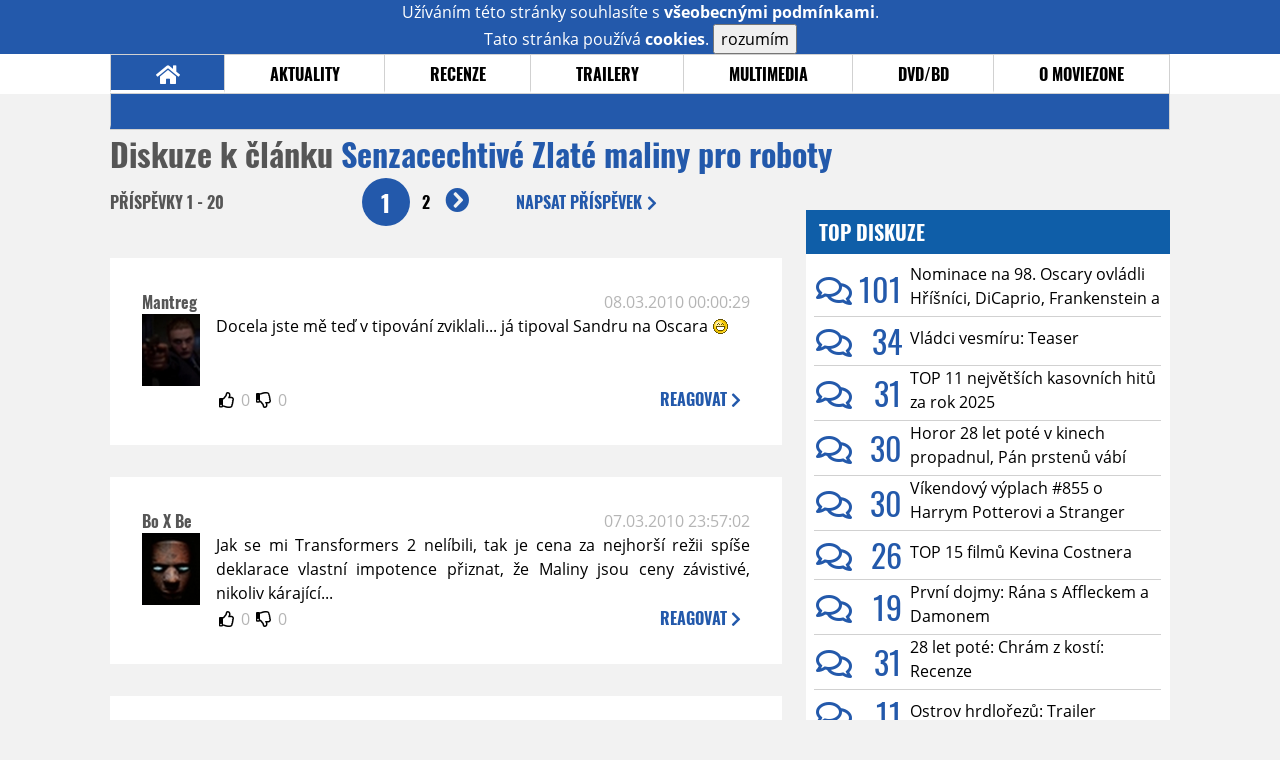

--- FILE ---
content_type: text/html; charset=UTF-8
request_url: https://www.moviezone.cz/clanek/16619-senzacechtive-zlate-maliny-pro-roboty/diskuze/
body_size: 11760
content:
<!DOCTYPE html>
<html lang="cs">
	<head>
		<meta charset="utf-8" />
		<meta name="viewport" id="viewport" content="user-scalable=yes, width=device-width">
		<title>Senzacechtivé Zlaté maliny pro roboty | Diskuze | MovieZone.cz</title>
		<meta property="og:title" content="Senzacechtivé Zlaté maliny pro roboty | Diskuze | MovieZone.cz" />
				<meta property="og:type" content="article" />
		<meta property="og:site_name" content="Moviezone.cz" />
		<meta property="og:url" content="https://www.moviezone.cz/clanek/16619-senzacechtive-zlate-maliny-pro-roboty/diskuze/" />
		<meta property="og:description" content="Moviezone přináší filmové novinky, recenze filmů, trailery, teasery a další informace ze světa filmů a seriálů." />
		<meta name="description" content="Moviezone přináší filmové novinky, recenze filmů, trailery, teasery a další informace ze světa filmů a seriálů." />
		<meta name="keywords" content="moviezone, trailery, recenze filmu, filmové novinky, dvd filmy, teaser"/>
		<meta name="robots" content="all, follow" />
		<meta name="copyright" content="moviezone.cz" />
		<link rel="shortcut icon" href="https://www.moviezone.cz/favicon.ico" />
		<meta name="author" content="redakce; e-mail: redakce@moviezone.cz" />
		<meta name="google-site-verification" content="fu1XkWgEmRnZ2Ft8fBqLSzxKapsj84ZMu1GLdm6mXvY" />
				<meta property="fb:app_id" content="200197346665098" />
		<script type="text/javascript">	var USER_SUBSCRIBER = false; var MAIN_DOMAIN = '.moviezone.cz'; var MOBILE = false; var IOS = false; var AD_SEZNAM_MODE = false;</script>
					<script type="text/javascript" src="https://www.google.com/recaptcha/api.js" ></script>
					<script type="text/javascript" src="https://s0.2mdn.net/instream/html5/ima3.js" ></script>
					<script type="text/javascript" src="https://d.seznam.cz/recass/js/sznrecommend-measure.min.js" data-webid="28"></script>
					<script type="text/javascript" src="/js/all.js?t=1761391894" ></script>
				
					<link rel="stylesheet" href="/css/allLight.css?t=1729635680" type="text/css" />
				<style>#ssp-zone-87488-branding {	position: fixed;	left: 50%;	transform: translateX(-50%);	margin: 0 auto;	}	#ssp-zone-87488-branding.adFull {	width: 2000px;	height: 1400px;	}	#ssp-zone-87488-branding.adFull~#mainContainer {	position: relative;	top: 226px;	}	#ssp-zone-87488-branding.adFull~#mainContainer .overHeader {	width: 1060px;	}	#ssp-zone-87488-branding.adFull~#mainContainer .mFooter {	width: 1060px;	margin: 0 auto;	}</style>			</head>
	<body>
					<form class="cookies jsCookieDiag" data-handler="cookie">
				<div>
					Užíváním této stránky souhlasíte s <b><a href="/vseobecne-podminky">všeobecnými podmínkami</a></b>.<br/> Tato stránka používá <b>cookies</b>.
					<button type="submit" class="jsCookieConfirm">rozumím</button>
				</div>
			</form>
				<div id="fb-root"></div>
		<script>
			(function (d, s, id) {
				var js, fjs = d.getElementsByTagName(s)[0];
				if (d.getElementById(id))
					return;
				js = d.createElement(s);
				js.id = id;
				js.src = "//connect.facebook.net/cs_CZ/sdk.js#xfbml=1&version=v2.8&appId=200197346665098";
				fjs.parentNode.insertBefore(js, fjs);
			}(document, 'script', 'facebook-jssdk'));
		</script>
			<div class="leaderboardAdBlock">
				<div>
											<div><center><div style="overflow: hidden; width:970px;"><div id="ssp-zone-87488" style="width:970px;"></div><div></center></div>									</div>
			</div>
			<div id="mainContainer" class="remodal-bg">
				<div class="overHeader"><div class="header"><div class="hamburgerMenu" data-tab-control-group="header" data-tab-toggle="1" data-tab-id="11"><i class="fa fa-bars"></i></div><div class="logo"><a href="https://www.moviezone.cz/"></a></div><form class="search" method="get" action="https://www.moviezone.cz/"><input class="jsHeadersearchinput" type="text" class="input-group" name="hledej" placeholder="Hledat..." ><button type="submit"><i class="fa fa-search" aria-hidden="true"></i></button></form><div class="userHeader"><a data-remodal-target="login" href="#">PŘIHLÁSIT</a><span class="gray hide-sm">&nbsp;|&nbsp;</span><br class="show-inline-sm" /><a data-remodal-target="register" href="#">REGISTROVAT</a></div></div><ul class="menu menu-primary"><li class="jsSubmenuSelector selected"	data-jsSubmenuSelector_id="0"	><a href="https://www.moviezone.cz/"><span class="fa fa-home fa-lg" aria-hidden="true"></span></a></li><li class="jsSubmenuSelector "	data-jsSubmenuSelector_id="1"	><a href="https://www.moviezone.cz/novinky">AKTUALITY</a></li><li class="jsSubmenuSelector "	data-jsSubmenuSelector_id="2"	><a href="https://www.moviezone.cz/recenze">RECENZE</a></li><li class="jsSubmenuSelector "	data-jsSubmenuSelector_id="3"	><a href="https://www.moviezone.cz/trailery">TRAILERY</a></li><li class="jsSubmenuSelector "	data-jsSubmenuSelector_id="4"	><a href="https://www.moviezone.cz/galerie">MULTIMEDIA</a></li><li class="jsSubmenuSelector "	data-jsSubmenuSelector_id="5"	><a href="https://www.moviezone.cz/blu-ray">DVD/BD</a></li><li class="jsSubmenuSelector "	data-jsSubmenuSelector_id="6"	><a href="https://www.moviezone.cz/redakce">O MOVIEZONE</a></li></ul><ul class="menu-responsive" data-tab-content-group="header" data-tab-id="11"><li><form class="search" method="get" action="https://www.moviezone.cz/"><input class="jsHeadersearchinput" type="text" class="input-group" name="hledej" placeholder="Hledat..." ><button type="submit"><i class="fa fa-search" aria-hidden="true"></i></button></form></li><li class="jsSubmenuResponsiveSelector "	data-jsSubmenuResponsiveSelector_id="1"><div>AKTUALITY<i class="fa fa-fw fa-chevron-right"></i></div><ul class="jsResponsiveSubmenu " data-jsResponsiveSubmenu_id="1"><li class=""><a href="https://www.moviezone.cz/novinky">NOVINKY</a></li><li class=""><a href="https://www.moviezone.cz/temata">TÉMATA</a></li><li class=""><a href="https://www.moviezone.cz/na-obzoru">NA OBZORU</a></li></ul></li><li class="jsSubmenuResponsiveSelector "	data-jsSubmenuResponsiveSelector_id="2"><div>RECENZE<i class="fa fa-fw fa-chevron-right"></i></div><ul class="jsResponsiveSubmenu " data-jsResponsiveSubmenu_id="2"><li class=""><a href="https://www.moviezone.cz/recenze">AKTUÁLNÍ RECENZE</a></li><li class=""><a href="https://www.moviezone.cz/vyhled_premier/ceske_kinopremiery/2026/01/">KINOVÝHLED</a></li><li class=""><a href="https://www.moviezone.cz/vim">VIM</a></li></ul></li><li class="jsSubmenuResponsiveSelector "	data-jsSubmenuResponsiveSelector_id="3"><div>TRAILERY<i class="fa fa-fw fa-chevron-right"></i></div><ul class="jsResponsiveSubmenu " data-jsResponsiveSubmenu_id="3"><li class=""><a href="https://www.moviezone.cz/trailery">TRAILERY</a></li><li class=""><a href="https://www.moviezone.cz/oldies">OLDIES</a></li></ul></li><li class="jsSubmenuResponsiveSelector "	data-jsSubmenuResponsiveSelector_id="4"><div>MULTIMEDIA<i class="fa fa-fw fa-chevron-right"></i></div><ul class="jsResponsiveSubmenu " data-jsResponsiveSubmenu_id="4"><li class=""><a href="https://www.moviezone.cz/galerie">GALERIE</a></li><li class=""><a href="https://www.moviezone.cz/video">VIDEO</a></li><li class=""><a href="https://www.moviezone.cz/mz-live">MZ LIVE!</a></li></ul></li><li class="jsSubmenuResponsiveSelector "	data-jsSubmenuResponsiveSelector_id="5"><div>DVD/BD<i class="fa fa-fw fa-chevron-right"></i></div><ul class="jsResponsiveSubmenu " data-jsResponsiveSubmenu_id="5"><li class=""><a href="https://www.moviezone.cz/blu-ray">BLU-RAY</a></li><li class=""><a href="https://www.moviezone.cz/dvd">NOVÁ DVD</a></li></ul></li><li class="jsSubmenuResponsiveSelector "	data-jsSubmenuResponsiveSelector_id="6"><div>O MOVIEZONE<i class="fa fa-fw fa-chevron-right"></i></div><ul class="jsResponsiveSubmenu " data-jsResponsiveSubmenu_id="6"><li class=""><a href="https://www.moviezone.cz/redakce">TIRÁŽ</a></li><li class=""><a href="https://www.moviezone.cz/faq">FAQ</a></li><li class=""><a href="https://www.moviezone.cz/statistiky">STATISTIKY</a></li><li class=""><a href="https://www.moviezone.cz/kontakt">KONTAKT</a></li></ul></li></ul></div><ul class="menu menu-secondary jsSubmenu" data-jsSubmenu_id="0" style=""><li><span>&nbsp;</span></li></ul><ul class="menu menu-secondary jsSubmenu" data-jsSubmenu_id="1" style="display:none"><li class=""><a href="https://www.moviezone.cz/novinky">NOVINKY</a></li><li class=""><a href="https://www.moviezone.cz/temata">TÉMATA</a></li><li class=""><a href="https://www.moviezone.cz/na-obzoru">NA OBZORU</a></li></ul><ul class="menu menu-secondary jsSubmenu" data-jsSubmenu_id="2" style="display:none"><li class=""><a href="https://www.moviezone.cz/recenze">AKTUÁLNÍ RECENZE</a></li><li class=""><a href="https://www.moviezone.cz/vyhled_premier/ceske_kinopremiery/2026/01/">KINOVÝHLED</a></li><li class=""><a href="https://www.moviezone.cz/vim">VIM</a></li></ul><ul class="menu menu-secondary jsSubmenu" data-jsSubmenu_id="3" style="display:none"><li class=""><a href="https://www.moviezone.cz/trailery">TRAILERY</a></li><li class=""><a href="https://www.moviezone.cz/oldies">OLDIES</a></li></ul><ul class="menu menu-secondary jsSubmenu" data-jsSubmenu_id="4" style="display:none"><li class=""><a href="https://www.moviezone.cz/galerie">GALERIE</a></li><li class=""><a href="https://www.moviezone.cz/video">VIDEO</a></li><li class=""><a href="https://www.moviezone.cz/mz-live">MZ LIVE!</a></li></ul><ul class="menu menu-secondary jsSubmenu" data-jsSubmenu_id="5" style="display:none"><li class=""><a href="https://www.moviezone.cz/blu-ray">BLU-RAY</a></li><li class=""><a href="https://www.moviezone.cz/dvd">NOVÁ DVD</a></li></ul><ul class="menu menu-secondary jsSubmenu" data-jsSubmenu_id="6" style="display:none"><li class=""><a href="https://www.moviezone.cz/redakce">TIRÁŽ</a></li><li class=""><a href="https://www.moviezone.cz/faq">FAQ</a></li><li class=""><a href="https://www.moviezone.cz/statistiky">STATISTIKY</a></li><li class=""><a href="https://www.moviezone.cz/kontakt">KONTAKT</a></li></ul>
				<div><center></center></div>				<div class="container">
					<h1 class="mainHeader" >
			Diskuze k článku
	
	<b>			<a href="https://www.moviezone.cz/clanek/16619-senzacechtive-zlate-maliny-pro-roboty">
				Senzacechtivé Zlaté maliny pro roboty			</a>
			</b></h1>


<div class="page-primary">
	<div class="ttab commentNewFullCounter">
		<span class="trow">
			<span class="tcell commentNewCounter">příspěvky <span class="nowrap">1 - 20</span></span>
			<span class="tcell commentNewPager">
				<div class="mypager"><ul><li class="current" ><a href="https://www.moviezone.cz/clanek/16619-senzacechtive-zlate-maliny-pro-roboty/diskuze/1">1</a></li><li><a href="https://www.moviezone.cz/clanek/16619-senzacechtive-zlate-maliny-pro-roboty/diskuze/2">2</a></li><li class="next"><a href="https://www.moviezone.cz/clanek/16619-senzacechtive-zlate-maliny-pro-roboty/diskuze/2"><i class="fa fa-fw fa-chevron-circle-right"></i></a></li></ul></div>
			</span>
			<span class="tcell commentNewWrite" data-show=".commentNew;.commentNewHide">
				Napsat <span class="nowrap">příspěvek<i class="fa fa-fw fa-chevron-right"></span></i>
			</span>
		</span>
	</div>
	<div style="display:none;" class="jsCommentNew commentNew schovano">
		<h2 class="jsCommentTitle">váš komentář</h2>
		<form data-handler="discussion">
			<input type="hidden" name="id" value="16619">
			<input type="hidden" name="editId">
			<input type="hidden" name="type" value="1">
			<input type="hidden" name="replyTo">
			<div class="jsReplyToViewer replyToViewer">
				<div class="content">
					<img class="icon" src=""/>
					<div class="text"></div>
				</div>
				<div class="clearfix"></div>
				<div class="cancel" data-cancel-reply>
					zrušit <i class="fa fa-times"></i>
				</div>
				<div class="clearfix"></div>
			</div>
			<input name="title" placeholder="Nadpis komentáře"><br/>
			<textarea name="comment" class="wysibbeditor"></textarea><br/>
			<span class="commentNewHide jsCommentHide"><i class="fa fa-fw fa-close"></i>zrušit</span>
			<button type="submit" >odeslat<i class="fa fa-fw fa-chevron-right"></i></button>
		</form>
	</div>
	
		

					<div id="comment_162057"
				 class="comment 				 				 ">

				<div class="user">
					<h3>
						<a style="white-space: nowrap;" class="userOffline" href="https://profil.moviezone.cz/Mantreg">
							Mantreg						</a>
					</h3>
					<a href="https://profil.moviezone.cz/Mantreg" style="position:relative">
						<img src="/design/placeholder.png" data-src="https://www.moviezone.cz/obr/dXNlckNvbW1lbnQvMTEyMDMz" alt="Mantreg"/>
											</a>
				</div>
				<div class="content">
					<div class="date"><a target="_blank" href="/komentar/162057">08.03.2010 00:00:29</a>
						</div>
					<div class="hlpr">
						
												<div class="text">Docela jste mě teď v tipování zviklali... já tipoval Sandru na Oscara <img class="smiley" src="/design/smileys/4.gif" alt=":D" /></div>
						<div style="display: none">
							<div class="jsEditId">162057</div>
							<div class="jsEditComment">Docela jste mě teď v tipování zviklali... já tipoval Sandru na Oscara *:D*</div>
							<div class="jsEditTitle"></div>
							<div class="jsEditReplyTo"></div>
						</div>
					</div>

					<table>
						<tr>
							<td>
								<form data-handler="votecom" data-voter="162057" class="thumbs">
									<input type="hidden" name="id" value="162057"/>
									<input type="hidden" name="vote"/>
									<i class="fa-fw far fa-thumbs-up" data-vote="1"/></i>
									<span data-thumbsUp>0</span>
									<i class="fa-fw far fa-thumbs-down" data-vote="-1"/></i>
									<span data-thumbsDown>0</span>
																</div>

								</form>
															</td><td>
								<div class="react" data-comment-reply="162057" data-show=".commentNew;.commentNewHide">
									reagovat <i class="fa fa-chevron-right"></i>
								</div>
							</td>
						</tr>
					</table>

					<div class="comment-control-area">
																													</div>
				</div>
			</div>
					<div id="comment_162053"
				 class="comment 				 				 ">

				<div class="user">
					<h3>
						<a style="white-space: nowrap;" class="userOffline" href="https://profil.moviezone.cz/Bo+X+Be">
							Bo X Be						</a>
					</h3>
					<a href="https://profil.moviezone.cz/Bo+X+Be" style="position:relative">
						<img src="/design/placeholder.png" data-src="https://www.moviezone.cz/obr/dXNlckNvbW1lbnQvNzY1NjU" alt="Bo X Be"/>
											</a>
				</div>
				<div class="content">
					<div class="date"><a target="_blank" href="/komentar/162053">07.03.2010 23:57:02</a>
						</div>
					<div class="hlpr">
						
												<div class="text">Jak se mi Transformers 2 nelíbili, tak je cena za nejhorší režii spíše deklarace vlastní impotence přiznat, že Maliny jsou ceny závistivé, nikoliv kárající...</div>
						<div style="display: none">
							<div class="jsEditId">162053</div>
							<div class="jsEditComment">Jak se mi Transformers 2 nelíbili, tak je cena za nejhorší režii spíše deklarace vlastní impotence přiznat, že Maliny jsou ceny závistivé, nikoliv kárající...</div>
							<div class="jsEditTitle"></div>
							<div class="jsEditReplyTo"></div>
						</div>
					</div>

					<table>
						<tr>
							<td>
								<form data-handler="votecom" data-voter="162053" class="thumbs">
									<input type="hidden" name="id" value="162053"/>
									<input type="hidden" name="vote"/>
									<i class="fa-fw far fa-thumbs-up" data-vote="1"/></i>
									<span data-thumbsUp>0</span>
									<i class="fa-fw far fa-thumbs-down" data-vote="-1"/></i>
									<span data-thumbsDown>0</span>
																</div>

								</form>
															</td><td>
								<div class="react" data-comment-reply="162053" data-show=".commentNew;.commentNewHide">
									reagovat <i class="fa fa-chevron-right"></i>
								</div>
							</td>
						</tr>
					</table>

					<div class="comment-control-area">
																													</div>
				</div>
			</div>
					<div id="comment_162030"
				 class="comment 				 				 ">

				<div class="user">
					<h3>
						<a style="white-space: nowrap;" class="userOffline" href="https://profil.moviezone.cz/krajec">
							krajec						</a>
					</h3>
					<a href="https://profil.moviezone.cz/krajec" style="position:relative">
						<img src="/design/placeholder.png" data-src="https://www.moviezone.cz/obr/dXNlckNvbW1lbnQvODU1MDI" alt="krajec"/>
											</a>
				</div>
				<div class="content">
					<div class="date"><a target="_blank" href="/komentar/162030">07.03.2010 21:49:02</a>
						</div>
					<div class="hlpr">
						
												<div class="text">Ta Sandra Bullock je ale stejně všechny posrala <img class="smiley" src="/design/smileys/4.gif" alt=":D" /> </div>
						<div style="display: none">
							<div class="jsEditId">162030</div>
							<div class="jsEditComment">Ta Sandra Bullock je ale stejně všechny posrala *:D* </div>
							<div class="jsEditTitle"></div>
							<div class="jsEditReplyTo"></div>
						</div>
					</div>

					<table>
						<tr>
							<td>
								<form data-handler="votecom" data-voter="162030" class="thumbs">
									<input type="hidden" name="id" value="162030"/>
									<input type="hidden" name="vote"/>
									<i class="fa-fw far fa-thumbs-up" data-vote="1"/></i>
									<span data-thumbsUp>0</span>
									<i class="fa-fw far fa-thumbs-down" data-vote="-1"/></i>
									<span data-thumbsDown>0</span>
																</div>

								</form>
															</td><td>
								<div class="react" data-comment-reply="162030" data-show=".commentNew;.commentNewHide">
									reagovat <i class="fa fa-chevron-right"></i>
								</div>
							</td>
						</tr>
					</table>

					<div class="comment-control-area">
																													</div>
				</div>
			</div>
					<div id="comment_162018"
				 class="comment 				 				 ">

				<div class="user">
					<h3>
						<a style="white-space: nowrap;" class="userOffline" href="https://profil.moviezone.cz/bodion">
							bodion						</a>
					</h3>
					<a href="https://profil.moviezone.cz/bodion" style="position:relative">
						<img src="/design/placeholder.png" data-src="https://www.moviezone.cz/obr/dXNlckNvbW1lbnQvMjExOTYz" alt="bodion"/>
											</a>
				</div>
				<div class="content">
					<div class="date"><a target="_blank" href="/komentar/162018">07.03.2010 21:07:58</a>
						</div>
					<div class="hlpr">
						
												<div class="text">maliny su trapne, to som si uvedomil uz ked zvozili pod zem jeden z mojich najsilnejsich kinozazitkov Alexandra...TF2 neobhajujem, ale na malinu to urcite nebolo. Mozno za ten utaty koniec, ale inak cely film slapal</div>
						<div style="display: none">
							<div class="jsEditId">162018</div>
							<div class="jsEditComment">maliny su trapne, to som si uvedomil uz ked zvozili pod zem jeden z mojich najsilnejsich kinozazitkov Alexandra...TF2 neobhajujem, ale na malinu to urcite nebolo. Mozno za ten utaty koniec, ale inak cely film slapal</div>
							<div class="jsEditTitle"></div>
							<div class="jsEditReplyTo"></div>
						</div>
					</div>

					<table>
						<tr>
							<td>
								<form data-handler="votecom" data-voter="162018" class="thumbs">
									<input type="hidden" name="id" value="162018"/>
									<input type="hidden" name="vote"/>
									<i class="fa-fw far fa-thumbs-up" data-vote="1"/></i>
									<span data-thumbsUp>0</span>
									<i class="fa-fw far fa-thumbs-down" data-vote="-1"/></i>
									<span data-thumbsDown>0</span>
																</div>

								</form>
															</td><td>
								<div class="react" data-comment-reply="162018" data-show=".commentNew;.commentNewHide">
									reagovat <i class="fa fa-chevron-right"></i>
								</div>
							</td>
						</tr>
					</table>

					<div class="comment-control-area">
																													</div>
				</div>
			</div>
					<div id="comment_162016"
				 class="comment 				 admin				 ">

				<div class="user">
					<h3>
						<a style="white-space: nowrap;" class="userOnline" href="https://profil.moviezone.cz/TedGeorge">
							TedGeorge						</a>
					</h3>
					<a href="https://profil.moviezone.cz/TedGeorge" style="position:relative">
						<img src="/design/placeholder.png" data-src="https://www.moviezone.cz/obr/dXNlckNvbW1lbnQvMjcwOTM2" alt="TedGeorge"/>
											</a>
				</div>
				<div class="content">
					<div class="date"><a target="_blank" href="/komentar/162016">07.03.2010 20:48:57</a>
						</div>
					<div class="hlpr">
						
													<h3>fixaman</h3>
												<div class="text">A krávy s vrtulema lítají po obloze</div>
						<div style="display: none">
							<div class="jsEditId">162016</div>
							<div class="jsEditComment">A krávy s vrtulema lítají po obloze</div>
							<div class="jsEditTitle">fixaman</div>
							<div class="jsEditReplyTo"></div>
						</div>
					</div>

					<table>
						<tr>
							<td>
								<form data-handler="votecom" data-voter="162016" class="thumbs">
									<input type="hidden" name="id" value="162016"/>
									<input type="hidden" name="vote"/>
									<i class="fa-fw far fa-thumbs-up" data-vote="1"/></i>
									<span data-thumbsUp>0</span>
									<i class="fa-fw far fa-thumbs-down" data-vote="-1"/></i>
									<span data-thumbsDown>0</span>
																</div>

								</form>
															</td><td>
								<div class="react" data-comment-reply="162016" data-show=".commentNew;.commentNewHide">
									reagovat <i class="fa fa-chevron-right"></i>
								</div>
							</td>
						</tr>
					</table>

					<div class="comment-control-area">
																													</div>
				</div>
			</div>
					<div id="comment_162015"
				 class="comment 				 				 ">

				<div class="user">
					<h3>
						<a style="white-space: nowrap;" class="userOffline" href="https://profil.moviezone.cz/fixaman">
							fixaman						</a>
					</h3>
					<a href="https://profil.moviezone.cz/fixaman" style="position:relative">
						<img src="/design/placeholder.png" data-src="https://www.moviezone.cz/obr/dXNlckNvbW1lbnQvMA" alt="fixaman"/>
											</a>
				</div>
				<div class="content">
					<div class="date"><a target="_blank" href="/komentar/162015">07.03.2010 20:45:07</a>
						</div>
					<div class="hlpr">
						
												<div class="text">Malinu za scénář si zasloužil Avatar, ne TF2 <img class="smiley" src="/design/smileys/2.gif" alt=";)" /></div>
						<div style="display: none">
							<div class="jsEditId">162015</div>
							<div class="jsEditComment">Malinu za scénář si zasloužil Avatar, ne TF2 *;)*</div>
							<div class="jsEditTitle"></div>
							<div class="jsEditReplyTo"></div>
						</div>
					</div>

					<table>
						<tr>
							<td>
								<form data-handler="votecom" data-voter="162015" class="thumbs">
									<input type="hidden" name="id" value="162015"/>
									<input type="hidden" name="vote"/>
									<i class="fa-fw far fa-thumbs-up" data-vote="1"/></i>
									<span data-thumbsUp>0</span>
									<i class="fa-fw far fa-thumbs-down" data-vote="-1"/></i>
									<span data-thumbsDown>0</span>
																</div>

								</form>
															</td><td>
								<div class="react" data-comment-reply="162015" data-show=".commentNew;.commentNewHide">
									reagovat <i class="fa fa-chevron-right"></i>
								</div>
							</td>
						</tr>
					</table>

					<div class="comment-control-area">
																													</div>
				</div>
			</div>
					<div id="comment_162014"
				 class="comment 				 admin				 ">

				<div class="user">
					<h3>
						<a style="white-space: nowrap;" class="userOnline" href="https://profil.moviezone.cz/TedGeorge">
							TedGeorge						</a>
					</h3>
					<a href="https://profil.moviezone.cz/TedGeorge" style="position:relative">
						<img src="/design/placeholder.png" data-src="https://www.moviezone.cz/obr/dXNlckNvbW1lbnQvMjcwOTM2" alt="TedGeorge"/>
											</a>
				</div>
				<div class="content">
					<div class="date"><a target="_blank" href="/komentar/162014">07.03.2010 19:59:09</a>
						</div>
					<div class="hlpr">
						
												<div class="text">Bojiště země ale potěšilo.... I když konkurence byla velká, tady je ta cena naprosto zasloužená. </div>
						<div style="display: none">
							<div class="jsEditId">162014</div>
							<div class="jsEditComment">Bojiště země ale potěšilo.... I když konkurence byla velká, tady je ta cena naprosto zasloužená. </div>
							<div class="jsEditTitle"></div>
							<div class="jsEditReplyTo"></div>
						</div>
					</div>

					<table>
						<tr>
							<td>
								<form data-handler="votecom" data-voter="162014" class="thumbs">
									<input type="hidden" name="id" value="162014"/>
									<input type="hidden" name="vote"/>
									<i class="fa-fw far fa-thumbs-up" data-vote="1"/></i>
									<span data-thumbsUp>0</span>
									<i class="fa-fw far fa-thumbs-down" data-vote="-1"/></i>
									<span data-thumbsDown>0</span>
																</div>

								</form>
															</td><td>
								<div class="react" data-comment-reply="162014" data-show=".commentNew;.commentNewHide">
									reagovat <i class="fa fa-chevron-right"></i>
								</div>
							</td>
						</tr>
					</table>

					<div class="comment-control-area">
																													</div>
				</div>
			</div>
					<div id="comment_162013"
				 class="comment 				 				 ">

				<div class="user">
					<h3>
						<a style="white-space: nowrap;" class="userOffline" href="https://profil.moviezone.cz/st.ranger">
							st.ranger						</a>
					</h3>
					<a href="https://profil.moviezone.cz/st.ranger" style="position:relative">
						<img src="/design/placeholder.png" data-src="https://www.moviezone.cz/obr/dXNlckNvbW1lbnQvNDA1MjA" alt="st.ranger"/>
											</a>
				</div>
				<div class="content">
					<div class="date"><a target="_blank" href="/komentar/162013">07.03.2010 19:46:15</a>
						</div>
					<div class="hlpr">
						
												<div class="text">Zaslouženě, Rotf je hroznej odpad.</div>
						<div style="display: none">
							<div class="jsEditId">162013</div>
							<div class="jsEditComment">Zaslouženě, Rotf je hroznej odpad.</div>
							<div class="jsEditTitle"></div>
							<div class="jsEditReplyTo"></div>
						</div>
					</div>

					<table>
						<tr>
							<td>
								<form data-handler="votecom" data-voter="162013" class="thumbs">
									<input type="hidden" name="id" value="162013"/>
									<input type="hidden" name="vote"/>
									<i class="fa-fw far fa-thumbs-up" data-vote="1"/></i>
									<span data-thumbsUp>0</span>
									<i class="fa-fw far fa-thumbs-down" data-vote="-1"/></i>
									<span data-thumbsDown>0</span>
																</div>

								</form>
															</td><td>
								<div class="react" data-comment-reply="162013" data-show=".commentNew;.commentNewHide">
									reagovat <i class="fa fa-chevron-right"></i>
								</div>
							</td>
						</tr>
					</table>

					<div class="comment-control-area">
																													</div>
				</div>
			</div>
					<div id="comment_162011"
				 class="comment 				 				 ">

				<div class="user">
					<h3>
						<a style="white-space: nowrap;" class="userOffline" href="https://profil.moviezone.cz/WalkingDude">
							WalkingDude						</a>
					</h3>
					<a href="https://profil.moviezone.cz/WalkingDude" style="position:relative">
						<img src="/design/placeholder.png" data-src="https://www.moviezone.cz/obr/dXNlckNvbW1lbnQvODA3ODc" alt="WalkingDude"/>
											</a>
				</div>
				<div class="content">
					<div class="date"><a target="_blank" href="/komentar/162011">07.03.2010 19:13:58</a>
						</div>
					<div class="hlpr">
						
												<div class="text">Maliny a jejich hodnoceni desetiletky. Tak do koho si jeste kopnem. Uff<img class="smiley" src="/design/smileys/10.gif" alt=":-" /></div>
						<div style="display: none">
							<div class="jsEditId">162011</div>
							<div class="jsEditComment">Maliny a jejich hodnoceni desetiletky. Tak do koho si jeste kopnem. Uff*:-*</div>
							<div class="jsEditTitle"></div>
							<div class="jsEditReplyTo"></div>
						</div>
					</div>

					<table>
						<tr>
							<td>
								<form data-handler="votecom" data-voter="162011" class="thumbs">
									<input type="hidden" name="id" value="162011"/>
									<input type="hidden" name="vote"/>
									<i class="fa-fw far fa-thumbs-up" data-vote="1"/></i>
									<span data-thumbsUp>0</span>
									<i class="fa-fw far fa-thumbs-down" data-vote="-1"/></i>
									<span data-thumbsDown>0</span>
																</div>

								</form>
															</td><td>
								<div class="react" data-comment-reply="162011" data-show=".commentNew;.commentNewHide">
									reagovat <i class="fa fa-chevron-right"></i>
								</div>
							</td>
						</tr>
					</table>

					<div class="comment-control-area">
																													</div>
				</div>
			</div>
					<div id="comment_162010"
				 class="comment 				 				 ">

				<div class="user">
					<h3>
						<a style="white-space: nowrap;" class="userOffline" href="https://profil.moviezone.cz/KARLOS">
							KARLOS						</a>
					</h3>
					<a href="https://profil.moviezone.cz/KARLOS" style="position:relative">
						<img src="/design/placeholder.png" data-src="https://www.moviezone.cz/obr/dXNlckNvbW1lbnQvMjA0MDcy" alt="KARLOS"/>
											</a>
				</div>
				<div class="content">
					<div class="date"><a target="_blank" href="/komentar/162010">07.03.2010 19:02:38</a>
						</div>
					<div class="hlpr">
						
												<div class="text">(=LIFTY=): Vachler ho zrušil, neb se ukázalo, že by ho musel nadělit sám sobě ;)...</div>
						<div style="display: none">
							<div class="jsEditId">162010</div>
							<div class="jsEditComment">(=LIFTY=): Vachler ho zrušil, neb se ukázalo, že by ho musel nadělit sám sobě ;)...</div>
							<div class="jsEditTitle"></div>
							<div class="jsEditReplyTo"></div>
						</div>
					</div>

					<table>
						<tr>
							<td>
								<form data-handler="votecom" data-voter="162010" class="thumbs">
									<input type="hidden" name="id" value="162010"/>
									<input type="hidden" name="vote"/>
									<i class="fa-fw far fa-thumbs-up" data-vote="1"/></i>
									<span data-thumbsUp>0</span>
									<i class="fa-fw far fa-thumbs-down" data-vote="-1"/></i>
									<span data-thumbsDown>0</span>
																</div>

								</form>
															</td><td>
								<div class="react" data-comment-reply="162010" data-show=".commentNew;.commentNewHide">
									reagovat <i class="fa fa-chevron-right"></i>
								</div>
							</td>
						</tr>
					</table>

					<div class="comment-control-area">
																													</div>
				</div>
			</div>
					<div id="comment_162006"
				 class="comment 				 				 ">

				<div class="user">
					<h3>
						<a style="white-space: nowrap;" class="userOnline" href="https://profil.moviezone.cz/%28%3DLIFTY%3D%29">
							(=LIFTY=)						</a>
					</h3>
					<a href="https://profil.moviezone.cz/%28%3DLIFTY%3D%29" style="position:relative">
						<img src="/design/placeholder.png" data-src="https://www.moviezone.cz/obr/dXNlckNvbW1lbnQvMjk4NzI4" alt="(=LIFTY=)"/>
											</a>
				</div>
				<div class="content">
					<div class="date"><a target="_blank" href="/komentar/162006">07.03.2010 18:29:36</a>
						</div>
					<div class="hlpr">
						
													<h3>maccho</h3>
												<div class="text">A není už něco takového? Plyšoví lvi nebo tak nějak... </div>
						<div style="display: none">
							<div class="jsEditId">162006</div>
							<div class="jsEditComment">A není už něco takového? Plyšoví lvi nebo tak nějak... </div>
							<div class="jsEditTitle">maccho</div>
							<div class="jsEditReplyTo"></div>
						</div>
					</div>

					<table>
						<tr>
							<td>
								<form data-handler="votecom" data-voter="162006" class="thumbs">
									<input type="hidden" name="id" value="162006"/>
									<input type="hidden" name="vote"/>
									<i class="fa-fw far fa-thumbs-up" data-vote="1"/></i>
									<span data-thumbsUp>0</span>
									<i class="fa-fw far fa-thumbs-down" data-vote="-1"/></i>
									<span data-thumbsDown>0</span>
																</div>

								</form>
															</td><td>
								<div class="react" data-comment-reply="162006" data-show=".commentNew;.commentNewHide">
									reagovat <i class="fa fa-chevron-right"></i>
								</div>
							</td>
						</tr>
					</table>

					<div class="comment-control-area">
																													</div>
				</div>
			</div>
					<div id="comment_162005"
				 class="comment 				 				 ">

				<div class="user">
					<h3>
						<a style="white-space: nowrap;" class="userOffline" href="https://profil.moviezone.cz/ChanningT_rocks">
							ChanningT_rocks						</a>
					</h3>
					<a href="https://profil.moviezone.cz/ChanningT_rocks" style="position:relative">
						<img src="/design/placeholder.png" data-src="https://www.moviezone.cz/obr/dXNlckNvbW1lbnQvODQ0MTk" alt="ChanningT_rocks"/>
											</a>
				</div>
				<div class="content">
					<div class="date"><a target="_blank" href="/komentar/162005">07.03.2010 18:26:26</a>
						</div>
					<div class="hlpr">
						
												<div class="text">Sithlord ma pravdu <img class="smiley" src="/design/smileys/9.gif" alt=":+" /></div>
						<div style="display: none">
							<div class="jsEditId">162005</div>
							<div class="jsEditComment">Sithlord ma pravdu *:+*</div>
							<div class="jsEditTitle"></div>
							<div class="jsEditReplyTo"></div>
						</div>
					</div>

					<table>
						<tr>
							<td>
								<form data-handler="votecom" data-voter="162005" class="thumbs">
									<input type="hidden" name="id" value="162005"/>
									<input type="hidden" name="vote"/>
									<i class="fa-fw far fa-thumbs-up" data-vote="1"/></i>
									<span data-thumbsUp>0</span>
									<i class="fa-fw far fa-thumbs-down" data-vote="-1"/></i>
									<span data-thumbsDown>0</span>
																</div>

								</form>
															</td><td>
								<div class="react" data-comment-reply="162005" data-show=".commentNew;.commentNewHide">
									reagovat <i class="fa fa-chevron-right"></i>
								</div>
							</td>
						</tr>
					</table>

					<div class="comment-control-area">
																													</div>
				</div>
			</div>
					<div id="comment_162004"
				 class="comment 				 				 ">

				<div class="user">
					<h3>
						<a style="white-space: nowrap;" class="userOffline" href="https://profil.moviezone.cz/The+Joker">
							The Joker						</a>
					</h3>
					<a href="https://profil.moviezone.cz/The+Joker" style="position:relative">
						<img src="/design/placeholder.png" data-src="https://www.moviezone.cz/obr/dXNlckNvbW1lbnQvMjg1NDkz" alt="The Joker"/>
											</a>
				</div>
				<div class="content">
					<div class="date"><a target="_blank" href="/komentar/162004">07.03.2010 18:07:27</a>
						</div>
					<div class="hlpr">
						
												<div class="text">No, ale za ten scénář si to i celkem zaslouží... <img class="smiley" src="/design/smileys/6.gif" alt="?)" /> Ale jako SIenna teda... <img class="smiley" src="/design/smileys/7.gif" alt=":o" /><img class="smiley" src="/design/smileys/8.gif" alt=":(" /><img class="smiley" src="/design/smileys/8.gif" alt=":(" /></div>
						<div style="display: none">
							<div class="jsEditId">162004</div>
							<div class="jsEditComment">No, ale za ten scénář si to i celkem zaslouží... *?)* Ale jako SIenna teda... *:o**:(**:(*</div>
							<div class="jsEditTitle"></div>
							<div class="jsEditReplyTo"></div>
						</div>
					</div>

					<table>
						<tr>
							<td>
								<form data-handler="votecom" data-voter="162004" class="thumbs">
									<input type="hidden" name="id" value="162004"/>
									<input type="hidden" name="vote"/>
									<i class="fa-fw far fa-thumbs-up" data-vote="1"/></i>
									<span data-thumbsUp>0</span>
									<i class="fa-fw far fa-thumbs-down" data-vote="-1"/></i>
									<span data-thumbsDown>0</span>
																</div>

								</form>
															</td><td>
								<div class="react" data-comment-reply="162004" data-show=".commentNew;.commentNewHide">
									reagovat <i class="fa fa-chevron-right"></i>
								</div>
							</td>
						</tr>
					</table>

					<div class="comment-control-area">
																													</div>
				</div>
			</div>
					<div id="comment_162003"
				 class="comment 				 admin				 ">

				<div class="user">
					<h3>
						<a style="white-space: nowrap;" class="userOffline" href="https://profil.moviezone.cz/Gonzi">
							Gonzi						</a>
					</h3>
					<a href="https://profil.moviezone.cz/Gonzi" style="position:relative">
						<img src="/design/placeholder.png" data-src="https://www.moviezone.cz/obr/dXNlckNvbW1lbnQvMjc0NzEz" alt="Gonzi"/>
											</a>
				</div>
				<div class="content">
					<div class="date"><a target="_blank" href="/komentar/162003">07.03.2010 18:06:34</a>
						</div>
					<div class="hlpr">
						
													<h3>Sithlord</h3>
												<div class="text">pointa je, že když Bay zdupe Trans 2 vůči prvnímu dílu, tak to znamená, že natočil lehce nadprůměrný blockbuster, ale né nejhorší film roku (možná tak své kariéry, nic víc, nic míň). Výchovný pohlavek možná, ale osobně mi vadí, jak se do Transformerů 2 s oblibou kope, protože je to módní a trendy... a tahle malina mi to jen potvrdila.</div>
						<div style="display: none">
							<div class="jsEditId">162003</div>
							<div class="jsEditComment">pointa je, že když Bay zdupe Trans 2 vůči prvnímu dílu, tak to znamená, že natočil lehce nadprůměrný blockbuster, ale né nejhorší film roku (možná tak své kariéry, nic víc, nic míň). Výchovný pohlavek možná, ale osobně mi vadí, jak se do Transformerů 2 s oblibou kope, protože je to módní a trendy... a tahle malina mi to jen potvrdila.</div>
							<div class="jsEditTitle">Sithlord</div>
							<div class="jsEditReplyTo"></div>
						</div>
					</div>

					<table>
						<tr>
							<td>
								<form data-handler="votecom" data-voter="162003" class="thumbs">
									<input type="hidden" name="id" value="162003"/>
									<input type="hidden" name="vote"/>
									<i class="fa-fw far fa-thumbs-up" data-vote="1"/></i>
									<span data-thumbsUp>0</span>
									<i class="fa-fw far fa-thumbs-down" data-vote="-1"/></i>
									<span data-thumbsDown>0</span>
																</div>

								</form>
															</td><td>
								<div class="react" data-comment-reply="162003" data-show=".commentNew;.commentNewHide">
									reagovat <i class="fa fa-chevron-right"></i>
								</div>
							</td>
						</tr>
					</table>

					<div class="comment-control-area">
																													</div>
				</div>
			</div>
					<div id="comment_162002"
				 class="comment 				 				 ">

				<div class="user">
					<h3>
						<a style="white-space: nowrap;" class="userOffline" href="https://profil.moviezone.cz/Shakers">
							Shakers						</a>
					</h3>
					<a href="https://profil.moviezone.cz/Shakers" style="position:relative">
						<img src="/design/placeholder.png" data-src="https://www.moviezone.cz/obr/dXNlckNvbW1lbnQvMjQ0NjM5" alt="Shakers"/>
											</a>
				</div>
				<div class="content">
					<div class="date"><a target="_blank" href="/komentar/162002">07.03.2010 18:00:44</a>
						</div>
					<div class="hlpr">
						
												<div class="text">TF<img class="smiley" src="/design/smileys/7.gif" alt=":o" /><img class="smiley" src="/design/smileys/10.gif" alt=":-" /> nebudem sa rozculovat.</div>
						<div style="display: none">
							<div class="jsEditId">162002</div>
							<div class="jsEditComment">TF*:o**:-* nebudem sa rozculovat.</div>
							<div class="jsEditTitle"></div>
							<div class="jsEditReplyTo"></div>
						</div>
					</div>

					<table>
						<tr>
							<td>
								<form data-handler="votecom" data-voter="162002" class="thumbs">
									<input type="hidden" name="id" value="162002"/>
									<input type="hidden" name="vote"/>
									<i class="fa-fw far fa-thumbs-up" data-vote="1"/></i>
									<span data-thumbsUp>0</span>
									<i class="fa-fw far fa-thumbs-down" data-vote="-1"/></i>
									<span data-thumbsDown>0</span>
																</div>

								</form>
															</td><td>
								<div class="react" data-comment-reply="162002" data-show=".commentNew;.commentNewHide">
									reagovat <i class="fa fa-chevron-right"></i>
								</div>
							</td>
						</tr>
					</table>

					<div class="comment-control-area">
																													</div>
				</div>
			</div>
					<div id="comment_161996"
				 class="comment 				 admin				 ">

				<div class="user">
					<h3>
						<a style="white-space: nowrap;" class="userOffline" href="https://profil.moviezone.cz/duro">
							duro						</a>
					</h3>
					<a href="https://profil.moviezone.cz/duro" style="position:relative">
						<img src="/design/placeholder.png" data-src="https://www.moviezone.cz/obr/dXNlckNvbW1lbnQvMjU2ODE3" alt="duro"/>
											</a>
				</div>
				<div class="content">
					<div class="date"><a target="_blank" href="/komentar/161996">07.03.2010 17:28:21</a>
						</div>
					<div class="hlpr">
						
												<div class="text">Trapné, blbé a hlavne absolútne zbytočné. Vlastne sa čudujem, že tomu MZ vôbec venuje novinku. </div>
						<div style="display: none">
							<div class="jsEditId">161996</div>
							<div class="jsEditComment">Trapné, blbé a hlavne absolútne zbytočné. Vlastne sa čudujem, že tomu MZ vôbec venuje novinku. </div>
							<div class="jsEditTitle"></div>
							<div class="jsEditReplyTo"></div>
						</div>
					</div>

					<table>
						<tr>
							<td>
								<form data-handler="votecom" data-voter="161996" class="thumbs">
									<input type="hidden" name="id" value="161996"/>
									<input type="hidden" name="vote"/>
									<i class="fa-fw far fa-thumbs-up" data-vote="1"/></i>
									<span data-thumbsUp>0</span>
									<i class="fa-fw far fa-thumbs-down" data-vote="-1"/></i>
									<span data-thumbsDown>0</span>
																</div>

								</form>
															</td><td>
								<div class="react" data-comment-reply="161996" data-show=".commentNew;.commentNewHide">
									reagovat <i class="fa fa-chevron-right"></i>
								</div>
							</td>
						</tr>
					</table>

					<div class="comment-control-area">
																													</div>
				</div>
			</div>
					<div id="comment_161995"
				 class="comment 				 				 ">

				<div class="user">
					<h3>
						<a style="white-space: nowrap;" class="userOffline" href="https://profil.moviezone.cz/Sithlord">
							Sithlord						</a>
					</h3>
					<a href="https://profil.moviezone.cz/Sithlord" style="position:relative">
						<img src="/design/placeholder.png" data-src="https://www.moviezone.cz/obr/dXNlckNvbW1lbnQvODc0MzY" alt="Sithlord"/>
											</a>
				</div>
				<div class="content">
					<div class="date"><a target="_blank" href="/komentar/161995">07.03.2010 17:28:09</a>
						</div>
					<div class="hlpr">
						
												<div class="text">Ne, nejsem v porotě. Jen se divim, jak to všichni bráněj...Každej, kdo je trochu soudnej si musí přiznat, že Bay si Transformerama moc renome neudělá a že 2ku totálně zdupal. </div>
						<div style="display: none">
							<div class="jsEditId">161995</div>
							<div class="jsEditComment">Ne, nejsem v porotě. Jen se divim, jak to všichni bráněj...Každej, kdo je trochu soudnej si musí přiznat, že Bay si Transformerama moc renome neudělá a že 2ku totálně zdupal. </div>
							<div class="jsEditTitle"></div>
							<div class="jsEditReplyTo"></div>
						</div>
					</div>

					<table>
						<tr>
							<td>
								<form data-handler="votecom" data-voter="161995" class="thumbs">
									<input type="hidden" name="id" value="161995"/>
									<input type="hidden" name="vote"/>
									<i class="fa-fw far fa-thumbs-up" data-vote="1"/></i>
									<span data-thumbsUp>0</span>
									<i class="fa-fw far fa-thumbs-down" data-vote="-1"/></i>
									<span data-thumbsDown>0</span>
																</div>

								</form>
															</td><td>
								<div class="react" data-comment-reply="161995" data-show=".commentNew;.commentNewHide">
									reagovat <i class="fa fa-chevron-right"></i>
								</div>
							</td>
						</tr>
					</table>

					<div class="comment-control-area">
																													</div>
				</div>
			</div>
					<div id="comment_161994"
				 class="comment 				 				 ">

				<div class="user">
					<h3>
						<a style="white-space: nowrap;" class="userOffline" href="https://profil.moviezone.cz/Jack">
							Jack						</a>
					</h3>
					<a href="https://profil.moviezone.cz/Jack" style="position:relative">
						<img src="/design/placeholder.png" data-src="https://www.moviezone.cz/obr/dXNlckNvbW1lbnQvNDA0NjA" alt="Jack"/>
											</a>
				</div>
				<div class="content">
					<div class="date"><a target="_blank" href="/komentar/161994">07.03.2010 17:20:22</a>
						</div>
					<div class="hlpr">
						
													<h3>RainMakeR </h3>
												<div class="text">To jo, to se fakt máme na co těšit...<br />
Transformers - Příběh + efekty = dobrý<br />
Transformers 2 - Efekty = špatný<br />
Transformers 3 - Efekty + 3D = příšerný<br />
<br />
Jestli Bayovi někdo nedá do držky, aby se nad sebou a stylem točení zamyslel a udělal z trojky důstojnej konec, v nic jinýho než v největší trapárnu nedoufám. <br />
</div>
						<div style="display: none">
							<div class="jsEditId">161994</div>
							<div class="jsEditComment">To jo, to se fakt máme na co těšit...
Transformers - Příběh + efekty = dobrý
Transformers 2 - Efekty = špatný
Transformers 3 - Efekty + 3D = příšerný

Jestli Bayovi někdo nedá do držky, aby se nad sebou a stylem točení zamyslel a udělal z trojky důstojnej konec, v nic jinýho než v největší trapárnu nedoufám. 
</div>
							<div class="jsEditTitle">RainMakeR </div>
							<div class="jsEditReplyTo"></div>
						</div>
					</div>

					<table>
						<tr>
							<td>
								<form data-handler="votecom" data-voter="161994" class="thumbs">
									<input type="hidden" name="id" value="161994"/>
									<input type="hidden" name="vote"/>
									<i class="fa-fw far fa-thumbs-up" data-vote="1"/></i>
									<span data-thumbsUp>0</span>
									<i class="fa-fw far fa-thumbs-down" data-vote="-1"/></i>
									<span data-thumbsDown>0</span>
																</div>

								</form>
															</td><td>
								<div class="react" data-comment-reply="161994" data-show=".commentNew;.commentNewHide">
									reagovat <i class="fa fa-chevron-right"></i>
								</div>
							</td>
						</tr>
					</table>

					<div class="comment-control-area">
																													</div>
				</div>
			</div>
					<div id="comment_161993"
				 class="comment 				 				 ">

				<div class="user">
					<h3>
						<a style="white-space: nowrap;" class="userOffline" href="https://profil.moviezone.cz/D%40vid">
							D@vid						</a>
					</h3>
					<a href="https://profil.moviezone.cz/D%40vid" style="position:relative">
						<img src="/design/placeholder.png" data-src="https://www.moviezone.cz/obr/dXNlckNvbW1lbnQvMA" alt="D@vid"/>
											</a>
				</div>
				<div class="content">
					<div class="date"><a target="_blank" href="/komentar/161993">07.03.2010 17:19:59</a>
						</div>
					<div class="hlpr">
						
												<div class="text">Sithlord: Nejsi v porotě? </div>
						<div style="display: none">
							<div class="jsEditId">161993</div>
							<div class="jsEditComment">Sithlord: Nejsi v porotě? </div>
							<div class="jsEditTitle"></div>
							<div class="jsEditReplyTo"></div>
						</div>
					</div>

					<table>
						<tr>
							<td>
								<form data-handler="votecom" data-voter="161993" class="thumbs">
									<input type="hidden" name="id" value="161993"/>
									<input type="hidden" name="vote"/>
									<i class="fa-fw far fa-thumbs-up" data-vote="1"/></i>
									<span data-thumbsUp>0</span>
									<i class="fa-fw far fa-thumbs-down" data-vote="-1"/></i>
									<span data-thumbsDown>0</span>
																</div>

								</form>
															</td><td>
								<div class="react" data-comment-reply="161993" data-show=".commentNew;.commentNewHide">
									reagovat <i class="fa fa-chevron-right"></i>
								</div>
							</td>
						</tr>
					</table>

					<div class="comment-control-area">
																													</div>
				</div>
			</div>
					<div id="comment_161992"
				 class="comment 				 				 ">

				<div class="user">
					<h3>
						<a style="white-space: nowrap;" class="userOffline" href="https://profil.moviezone.cz/Dawko_SVK">
							Dawko_SVK						</a>
					</h3>
					<a href="https://profil.moviezone.cz/Dawko_SVK" style="position:relative">
						<img src="/design/placeholder.png" data-src="https://www.moviezone.cz/obr/dXNlckNvbW1lbnQvMTA2ODg5" alt="Dawko_SVK"/>
											</a>
				</div>
				<div class="content">
					<div class="date"><a target="_blank" href="/komentar/161992">07.03.2010 17:15:59</a>
						</div>
					<div class="hlpr">
						
												<div class="text">Transformeri 2 určite nie sú najhorší, sú aj horšie filmy, toto určite nie. Scenár chápem, nič moc. Ale dať Michaelovi malinu za réžiu ??......no sami si nasrali do huby....</div>
						<div style="display: none">
							<div class="jsEditId">161992</div>
							<div class="jsEditComment">Transformeri 2 určite nie sú najhorší, sú aj horšie filmy, toto určite nie. Scenár chápem, nič moc. Ale dať Michaelovi malinu za réžiu ??......no sami si nasrali do huby....</div>
							<div class="jsEditTitle"></div>
							<div class="jsEditReplyTo"></div>
						</div>
					</div>

					<table>
						<tr>
							<td>
								<form data-handler="votecom" data-voter="161992" class="thumbs">
									<input type="hidden" name="id" value="161992"/>
									<input type="hidden" name="vote"/>
									<i class="fa-fw far fa-thumbs-up" data-vote="1"/></i>
									<span data-thumbsUp>0</span>
									<i class="fa-fw far fa-thumbs-down" data-vote="-1"/></i>
									<span data-thumbsDown>0</span>
																</div>

								</form>
															</td><td>
								<div class="react" data-comment-reply="161992" data-show=".commentNew;.commentNewHide">
									reagovat <i class="fa fa-chevron-right"></i>
								</div>
							</td>
						</tr>
					</table>

					<div class="comment-control-area">
																													</div>
				</div>
			</div>
				<div class="mypager"><ul><li class="current" ><a href="https://www.moviezone.cz/clanek/16619-senzacechtive-zlate-maliny-pro-roboty/diskuze/1">1</a></li><li><a href="https://www.moviezone.cz/clanek/16619-senzacechtive-zlate-maliny-pro-roboty/diskuze/2">2</a></li><li class="next"><a href="https://www.moviezone.cz/clanek/16619-senzacechtive-zlate-maliny-pro-roboty/diskuze/2"><span class="pagertext">Následující</span><i class="fa fa-fw fa-chevron-circle-right"></i></a></li></ul></div>
</div>
<div class="page-secondary">
	<div><center><div style="overflow: hidden;"><div id="ssp-zone-87493"></div></div></center></div>	<div class="module discussions"><h2>TOP Diskuze</h2><div class="positioner"><div><div><span><a href="https://www.moviezone.cz/clanek/49394-nominace-na-98-oscary-ovladli-hrisnici-dicaprio-frankenstein-a-velky-marty/diskuze"><i class="far fa-fw fa-comments"></i><span class="commentNumber"> 101</span></a><a href="https://www.moviezone.cz/clanek/49394-nominace-na-98-oscary-ovladli-hrisnici-dicaprio-frankenstein-a-velky-marty"><span class="articleTitle">Nominace na 98. Oscary ovládli Hříšníci, DiCaprio, Frankenstein a Velký Marty</span></a></span><span><a href="https://www.moviezone.cz/clanek/49396-vladci-vesmiru-teaser/diskuze"><i class="far fa-fw fa-comments"></i><span class="commentNumber"> 34</span></a><a href="https://film.moviezone.cz/vladci-vesmiru/trailery"><span class="articleTitle">Vládci vesmíru: Teaser</span></a></span><span><a href="https://www.moviezone.cz/clanek/49373-top-11-nejvetsich-kasovnich-hitu-za-rok-2025/diskuze"><i class="far fa-fw fa-comments"></i><span class="commentNumber"> 31</span></a><a href="https://www.moviezone.cz/clanek/49373-top-11-nejvetsich-kasovnich-hitu-za-rok-2025"><span class="articleTitle">TOP 11 největších kasovních hitů za rok 2025</span></a></span><span><a href="https://www.moviezone.cz/clanek/49376-horor-28-let-pote-v-kinech-propadnul-pan-prstenu-vabi-divaky-i-ctvrt-stoleti-po-premiere/diskuze"><i class="far fa-fw fa-comments"></i><span class="commentNumber"> 30</span></a><a href="https://www.moviezone.cz/clanek/49376-horor-28-let-pote-v-kinech-propadnul-pan-prstenu-vabi-divaky-i-ctvrt-stoleti-po-premiere"><span class="articleTitle">Horor 28 let poté v kinech propadnul, Pán prstenů vábí diváky i čtvrt století po premiéře</span></a></span><span><a href="https://www.moviezone.cz/clanek/49375-vikendovy-vyplach-855-o-harrym-potterovi-a-stranger-things/diskuze"><i class="far fa-fw fa-comments"></i><span class="commentNumber"> 30</span></a><a href="https://www.moviezone.cz/clanek/49375-vikendovy-vyplach-855-o-harrym-potterovi-a-stranger-things"><span class="articleTitle">Víkendový výplach #855 o Harrym Potterovi a Stranger Things</span></a></span><span><a href="https://www.moviezone.cz/clanek/49372-top-15-filmu-kevina-costnera/diskuze"><i class="far fa-fw fa-comments"></i><span class="commentNumber"> 26</span></a><a href="https://www.moviezone.cz/clanek/49372-top-15-filmu-kevina-costnera"><span class="articleTitle">TOP 15 filmů Kevina Costnera</span></a></span><span><a href="https://www.moviezone.cz/clanek/49381-prvni-dojmy-rana-s-affleckem-a-damonem/diskuze"><i class="far fa-fw fa-comments"></i><span class="commentNumber"> 19</span></a><a href="https://www.moviezone.cz/clanek/49381-prvni-dojmy-rana-s-affleckem-a-damonem"><span class="articleTitle">První dojmy: Rána s Affleckem a Damonem</span></a></span><span><a href="https://www.moviezone.cz/clanek/49365-28-let-pote-chram-z-kosti-recenze/diskuze"><i class="far fa-fw fa-comments"></i><span class="commentNumber"> 31</span></a><a href="https://film.moviezone.cz/28-let-pote-chram-z-kosti/recenze"><span class="articleTitle">28 let poté: Chrám z kostí: Recenze</span></a></span><span><a href="https://www.moviezone.cz/clanek/49390-ostrov-hrdlorezu-trailer/diskuze"><i class="far fa-fw fa-comments"></i><span class="commentNumber"> 11</span></a><a href="https://film.moviezone.cz/ostrov-hrdlorezu/oldies"><span class="articleTitle">Ostrov hrdlořezů: Trailer</span></a></span><span><a href="https://www.moviezone.cz/clanek/49386-rana-recenze/diskuze"><i class="far fa-fw fa-comments"></i><span class="commentNumber"> 8</span></a><a href="https://film.moviezone.cz/rana/recenze"><span class="articleTitle">Rána: Recenze</span></a></span></div></div><div class="fader"></div></div></div>	<div><center><div style="overflow: hidden;"><div id="ssp-zone-87498"></div></div></center></div>	<div class="module messages"><div class="heading">Komentáře</div><div class="positioner"><div><ul class="messages-list"><li><div class="comment"><div class="avatar"><div class="avatar_icon"><a href="https://profil.moviezone.cz/fr3ak"><img src="/design/placeholder.png" data-src="https://www.moviezone.cz/obr/dXNlci8yNTcwNzI" alt="fr3ak" style="width:100%;height:100%;" /></a></div></div><div class="content"><a href="https://www.moviezone.cz/clanek/49354-tema-5-filmovych-videoher-ktere-by-mely-dostat-remake" class="author">Téma: 5 filmových videoher, které by měly dostat remake</a><a class="title" href="https://profil.moviezone.cz/fr3ak">fr3ak</a><a href="https://www.moviezone.cz/clanek/49354-tema-5-filmovych-videoher-ktere-by-mely-dostat-remake/diskuze" class="text">Žádnej remake Dark Forces neexistuje. To co vyšlo je remaster.</a></div></div></li><li><div class="comment"><div class="avatar"><div class="avatar_icon"><a href="https://profil.moviezone.cz/Spiker"><img src="/design/placeholder.png" data-src="https://www.moviezone.cz/obr/dXNlci8yNzkwODE" alt="Spiker" style="width:100%;height:100%;" /></a></div></div><div class="content"><a href="https://www.moviezone.cz/clanek/49354-tema-5-filmovych-videoher-ktere-by-mely-dostat-remake" class="author">Téma: 5 filmových videoher, které by měly dostat remake</a><a class="title" href="https://profil.moviezone.cz/Spiker">Spiker</a><a href="https://www.moviezone.cz/clanek/49354-tema-5-filmovych-videoher-ktere-by-mely-dostat-remake/diskuze" class="text">Ja teda doufam, že Wolverine vyjde už letos na podzim, aspoň se na to Sony chysta, aby to zvládli před Gtačkem <img class="smiley" src="/design/smileys/5.gif" alt="8)" /><br />jinak za mě ten HP, ale dvojka (pc). Což je zrejme jen reskin jedničky, ale k té jsem se nikdy nedostal. </a></div></div></li><li><div class="comment"><div class="avatar"><div class="avatar_icon"><a href="https://profil.moviezone.cz/Ravenous"><img src="/design/placeholder.png" data-src="https://www.moviezone.cz/obr/dXNlci8yNzIzNzk" alt="Ravenous" style="width:100%;height:100%;" /></a></div></div><div class="content"><a href="https://film.moviezone.cz/vladci-vesmiru/trailery" class="author">Vládci vesmíru: Teaser</a><a class="title" href="https://profil.moviezone.cz/Ravenous">Ravenous</a><a href="https://www.moviezone.cz/clanek/49396-vladci-vesmiru-teaser/diskuze" class="text">...a ja by som radšej chcel, aby Leto znovu začal hrať rock a metal a po vyše dekáde vydal peckový album s 30 Seconds namiesto týchto eskapád...damn<img class="smiley" src="/design/smileys/4.gif" alt=":D" /></a></div></div></li><li><div class="comment"><div class="avatar"><div class="avatar_icon"><a href="https://profil.moviezone.cz/Gladiator15"><img src="/design/placeholder.png" data-src="https://www.moviezone.cz/obr/dXNlci8yOTgwOTI" alt="Gladiator15" style="width:100%;height:100%;" /></a></div></div><div class="content"><a href="https://www.moviezone.cz/clanek/49394-nominace-na-98-oscary-ovladli-hrisnici-dicaprio-frankenstein-a-velky-marty" class="author">Nominace na 98. Oscary ovládli Hříšníci, DiCaprio, Frankenstein a Velký Marty</a><a class="title" href="https://profil.moviezone.cz/Gladiator15">Gladiator15</a><a href="https://www.moviezone.cz/clanek/49394-nominace-na-98-oscary-ovladli-hrisnici-dicaprio-frankenstein-a-velky-marty/diskuze" class="text">Všetky kostýmy už od prvého Avatara boli a sú reálne vyrobené. Každá jedna korálka, perla, mušla, strapec vlákien, všetko. Takže práve naopak. Bolo na čase.</a></div></div></li><li><div class="comment"><div class="avatar"><div class="avatar_icon"><a href="https://profil.moviezone.cz/mimomisu"><img src="/design/placeholder.png" data-src="https://www.moviezone.cz/obr/dXNlci8xODc2MDE" alt="mimomisu" style="width:100%;height:100%;" /></a></div></div><div class="content"><a href="https://film.moviezone.cz/vladci-vesmiru/trailery" class="author">Vládci vesmíru: Teaser</a><a class="title" href="https://profil.moviezone.cz/mimomisu">mimomisu</a><a href="https://www.moviezone.cz/clanek/49396-vladci-vesmiru-teaser/diskuze" class="text">Vizuál k pousmání, ale pojetí mě upřímně pobavilo. Krásné 4 a doufám, že to mile překvapí</a></div></div></li><li><div class="comment"><div class="avatar"><div class="avatar_icon"><a href="https://profil.moviezone.cz/Mr.+Hlad"><img src="/design/placeholder.png" data-src="https://www.moviezone.cz/obr/dXNlci8yMDQzNjk" alt="Mr. Hlad" style="width:100%;height:100%;" /></a></div></div><div class="content"><a href="https://www.moviezone.cz/clanek/49394-nominace-na-98-oscary-ovladli-hrisnici-dicaprio-frankenstein-a-velky-marty" class="author">Nominace na 98. Oscary ovládli Hříšníci, DiCaprio, Frankenstein a Velký Marty</a><a class="title" href="https://profil.moviezone.cz/Mr.+Hlad">Mr. Hlad</a><a href="https://www.moviezone.cz/clanek/49394-nominace-na-98-oscary-ovladli-hrisnici-dicaprio-frankenstein-a-velky-marty/diskuze" class="text">Omámení a zmatení a Empire Records</a></div></div></li><li><div class="comment"><div class="avatar"><div class="avatar_icon"><a href="https://profil.moviezone.cz/verbst"><img src="/design/placeholder.png" data-src="https://www.moviezone.cz/obr/dXNlci8yNTIyMzQ" alt="verbst" style="width:100%;height:100%;" /></a></div></div><div class="content"><a href="https://film.moviezone.cz/vladci-vesmiru/trailery" class="author">Vládci vesmíru: Teaser</a><a class="title" href="https://profil.moviezone.cz/verbst">verbst</a><a href="https://www.moviezone.cz/clanek/49396-vladci-vesmiru-teaser/diskuze" class="text">Šmarja to vypadá super. <img class="smiley" src="/design/smileys/4.gif" alt=":D" /><img class="smiley" src="/design/smileys/9.gif" alt=":+" /></a></div></div></li><li><div class="comment"><div class="avatar"><div class="avatar_icon"><a href="https://profil.moviezone.cz/lear1"><img src="/design/placeholder.png" data-src="https://www.moviezone.cz/obr/dXNlci8yNjY1OTg" alt="lear1" style="width:100%;height:100%;" /></a></div></div><div class="content"><a href="https://film.moviezone.cz/silent-hill-nocni-mury/recenze" class="author">Silent Hill: Noční můry: Recenze</a><a class="title" href="https://profil.moviezone.cz/lear1">lear1</a><a href="https://www.moviezone.cz/clanek/49384-silent-hill-nocni-mury-recenze/diskuze" class="text">Extremna sracka 1/10<br />nic konstruktivne ktomu ani pisat nebudem, vsetok volny cas som premrhal na tomto hovne</a></div></div></li></ul></div><div class="fader"> </div></div></div>
</div>				</div>
				<div class="clearfix"></div>
				<div><center><div style="overflow: hidden;"><div id="ssp-zone-87508" style="width: 970px"></div></div></center></div><div class="mFooter"><div class="overFooter"><div><div><h2>AKTUALITY</h2><a href="https://www.moviezone.cz/novinky">Novinky</a><a href="https://www.moviezone.cz/temata">Témata</a><a href="https://www.moviezone.cz/na-obzoru">Na obzoru</a></div><div><h2>RECENZE</h2><a href="https://www.moviezone.cz/recenze">Aktuální recenze</a><a href="https://www.moviezone.cz/vyhled_premier/ceske_kinopremiery/2026/01/">Kinovýhled</a><a href="https://www.moviezone.cz/vim">VIM</a></div><div><h2>TRAILERY</h2><a href="https://www.moviezone.cz/trailery">Trailery</a><a href="https://www.moviezone.cz/oldies">Oldies</a></div><div><h2>DVD/BD</h2><a href="https://www.moviezone.cz/blu-ray">Blu-ray</a><a href="https://www.moviezone.cz/dvd">Nová DVD</a></div><div><h2>O MOVIEZONE</h2><a href="https://www.moviezone.cz/redakce">Tiráž</a><a href="https://www.moviezone.cz/faq">FAQ</a><a href="https://www.moviezone.cz/statistiky">Statistiky</a><a href="https://www.moviezone.cz/kontakt">Kontakt</a><a href="https://www.moviezone.cz/vseobecne-podminky">Všeobecné podmínky</a></div></div></div><div class="container"><b class="copyright">&copy; copyright 2000 - 2026. <br/> Všechna práva vyhrazena.</b><div class="hosting">Kontakty: <a href="https://www.moviezone.cz/technicke-problemy/">Technická podpora</a> | <a href="https://www.moviezone.cz/redakce/">Redakce</a></div></div></div>
			</div>
			<div id="unimodal" class="remodal" data-remodal-options="hashTracking: false" data-remodal-id="unimodal">
				<button data-remodal-action="close" class="remodal-close"><i class="fa fa-fw fa-close"></i></button>
				<div id="unimodalContent"></div>
			</div>
		<div class="remodal" data-remodal-options="hashTracking: false" data-remodal-id="register">
			<button data-remodal-action="close" class="remodal-close"><i class="fa fa-fw fa-close"></i></button>
			<h1>Registrace</h1>
			<form class="register-form" data-handler="whoandler">
				<table>
					<tr>
						<td><label for="nick">Přezdívka</label></td>
						<td>
							<input type="hidden" name="register_secret" id="register_secret" value="a449e901e551ffe0d53785112af2d1c7e101bf0c"/>
							<input type="text" name="register_nick" id="nick" placeholder="Přezdívka">
						</td>
					</tr>
					<tr>
						<td><label for="email">E-mail</label></td>
						<td>
							<input class="jsEmail" type="email" name="register_email" placeholder="email">
						</td>
					</tr>
					<tr>
						<td colspan="2">
							<label><input type="checkbox" name="register_terms" value="on" id="terms"> Přečetl jsem si <a href="/vseobecne-podminky" target="_blank">všeobecné podmínky</a> a souhlasím.</label>
						</td>
					</tr>
					<tr>
						<td colspan="2">
							<div class="g-recaptcha" data-sitekey="6LeTTg0UAAAAAD2KhSyAiHV97XbNn1Y36jgwipKG"></div>
						</td>
					</tr>
					<tr>
						<td colspan="2">
							<button type="submit">Registrovat se <i class="fa fa-fw fa-chevron-right" aria-hidden="true"></i></button>
						</td>
					</tr>
				</table>
			</form>
			<div class="register-info">
				<span>Nemáte svůj účet? Registrací získáte možnosti:</span>
				<ol>
					<li><span>Komentovat a hodnotit filmy a trailery</span></li>
					<li><span>Sestavovat si žebříčky oblíbených filmů a trailerů</span></li>
					<li><span>Soutěžit o filmové i nefilmové ceny</span></li>
					<li><span>Dostat se na exklusivní filmové projekce a předpremiéry</span></li>
				</ol>
			</div>
			<div class="clearfix"></div>
		</div>

		<div class="remodal" data-remodal-options="hashTracking: false" data-remodal-id="lostpass">
			<button data-remodal-action="close" class="remodal-close"><i class="fa fa-fw fa-close"></i></button>
			<h1>Zapomenuté heslo</h1>
			<form class="lostpass-form" data-handler="whoandler">
				<table>
					<tr>
						<td><label for="email">E-mail</label></td>
						<td>
							<input class="jsEmail" type="email" name="lostpass_email" placeholder="email">
						</td>
					</tr>
					<tr>
						<td colspan="2">
							<button type="submit">Zaslat instrukce emailem <i class="fa fa-fw fa-chevron-right" aria-hidden="true"></i></button>
						</td>
					</tr>
				</table>
			</form>
			<div class="lostpass-info">
				Pokud jste zapomněli vaše heslo nebo vám nedorazil registrační e-mail, vyplňte níže e-mailovou adresu, se kterou jste se zaregistrovali.
			</div>
		</div>

		<div class="remodal" data-remodal-options="hashTracking: false" data-remodal-id="login">
			<button data-remodal-action="close" class="remodal-close"><i class="fa fa-fw fa-close"></i></button>

			<h1>Přihlášení</h1>
			<form class="login-form" data-handler="whoandler">
				<table>
					<tr>
						<td><label for="email">E-mail</label></td>
						<td>
							<input class="jsEmail" type="email" name="login_email" placeholder="email">
						</td>
					</tr>
					<tr>
						<td><label for="heslo">Heslo</label></td>
						<td>
							<input type="password" name="login_password" id="heslo" placeholder="heslo">
						</td>
					</tr>
					<tr>
						<td></td>
						<td>
							<a data-remodal-target="lostpass" href="#">Zapomenuté heslo</a>
						</td>
					</tr>
					<tr>
						<td colspan="2">
							<button type="submit">Přihlásit se <i class="fa fa-fw fa-chevron-right" aria-hidden="true"></i></button>
						</td>
					</tr>
				</table>
			</form>
			<div class="login-fb">
				Přihlašte se jedním kliknutím přes facebook:
				<button class="fbButton" onclick="fbLogin();" ><i class="fab fa-fw fa-facebook" aria-hidden="true"></i> Přihlásit se&nbsp;</button>
				<div style="display: none;">
					<form data-handler="fbLogin">
						<input type="text" id="fbLogin_accessToken" name="accessToken" value=""/>
						<button type="submit">cont</button>
					</form>

				</div>
			</div>
			<div class="clearfix"></div>
			<hr>
			<h2>Registrace</h2>
			<div class="login-register-info">
				<span>Nemáte svůj účet? Registrací získate možnosti:</span>
				<ol>
					<li><span>Komentovat a hodnotit filmy a trailery</span></li>
					<li><span>Sestavovat si žebříčky oblíbených filmů a trailerů</span></li>
					<li><span>Vytvářet filmové blogy</span></li>
					<li><span>Soutěžit o filmové i nefilmové ceny</span></li>
					<li><span>Dostat se na exklusivní filmové projekce a předpremiéry</span></li>
				</ol>
			</div>
			<div class="login-register-button">
				<a data-remodal-target="register" href="#">registrovat se<i class="fa fa-fw fa-chevron-right" aria-hidden="true"></i></a>
			</div>
			<div class="clearfix"></div>
		</div>
		<div id="messaging" class="messaging"></div>

		<script src="https://ssp.imedia.cz/static/js/ssp.js"></script><script>var brandedZones = [];	if (window.innerWidth >= 1366) {	document.body.insertAdjacentHTML('afterbegin', '<div id="ssp-zone-87488-branding"></div>');	brandedZones.push({	"zoneId": 87488,	"width": 2000,	"id": "ssp-zone-87488",	"elements": [	{"id": "ssp-zone-87488", "width": 970},	{id: "ssp-zone-87488-branding", width: 2000, height: 1400}	]	});	} else {	brandedZones.push({	"zoneId": 87488,	"width": 970,	"height": 210,	"id": "ssp-zone-87488"	});	}	sssp.config({source: "media"});	sssp.getAds(brandedZones.concat([	{	"zoneId": 87498,	"id": "ssp-zone-87498",	"width": 300,	"height": 600	},{	"zoneId": 87493,	"id": "ssp-zone-87493",	"width": 300,	"height": 300	},{	"zoneId": 87508,	"id": "ssp-zone-87508",	"width": 970,	"height": 310	}	]));</script>
		
	<!-- Toplist.cz -->
	<p style="display:none"><a href="https://www.toplist.cz/"><script language="JavaScript" type="text/javascript">
		<!--
															document.write('<img src="https://toplist.cz/dot.asp?id=170406&amp;http=' + escape(document.referrer) + '&amp;wi=' + escape(window.screen.width) + '&amp;he=' + escape(window.screen.height) + '&amp;cd=' + escape(window.screen.colorDepth) + '&amp;t=' + escape(document.title) + '" width="1" height="1" border=0 alt="TOPlist" />');
		//--></script></a><noscript><img src="https://toplist.cz/dot.asp?id=170406" border="0"
								alt="TOPlist" width="1" height="1" /></noscript></p>
	<!-- Toplist.cz konec -->

	<!-- Google Analytics -->
	<script type="text/javascript">

		var _gaq = _gaq || [];
		_gaq.push(['_setAccount', 'UA-30324194-1']);
		_gaq.push(['_setDomainName', 'moviezone.cz']);
		_gaq.push(['_trackPageview']);

		(function () {
			var ga = document.createElement('script');
			ga.type = 'text/javascript';
			ga.async = true;
			ga.src = ('https:' == document.location.protocol ? 'https://ssl' : 'http://www') + '.google-analytics.com/ga.js';
			var s = document.getElementsByTagName('script')[0];
			s.parentNode.insertBefore(ga, s);
		})();

							</script>
						    <!-- Google Analytics end -->

						    <!-- Gemius kody -->

			
				<!-- (C)2000-2008 Gemius SA - gemiusAudience / moviezone.cz / Ostatni -->
				<script type="text/javascript">
					<!--//--><![CDATA[//><!--
									var pp_gemius_identifier = new String('.KiQbXf6m6Rn2SV.g1CHo2Ym.s2Z7AcNA0YEMLoBb3P.V7');
					//--><!]]>
						</script>

			
			<script type="text/javascript">
				<!--//--><![CDATA[//><!--
						        function gemius_pending(i) {
					window[i] = window[i] || function () {
						var x = window[i + '_pdata'] = window[i + '_pdata'] || [];
						x[x.length] = arguments;
					};
				}
				;
				gemius_pending('gemius_hit');
				gemius_pending('gemius_event');
				gemius_pending('pp_gemius_hit');
				gemius_pending('pp_gemius_event');
				(function (d, t) {
					try {
						var gt = d.createElement(t), s = d.getElementsByTagName(t)[0];
						gt.setAttribute('async', 'async');
						gt.setAttribute('defer', 'defer');
						gt.src = 'https://gacz.hit.gemius.pl/xgemius.js';
						s.parentNode.insertBefore(gt, s);
					} catch (e) {
					}
				})(document, 'script');
				//--><!]]>
						    </script>

						    <!-- Gemius kody end -->
				</body>
</html>

--- FILE ---
content_type: text/html; charset=utf-8
request_url: https://www.google.com/recaptcha/api2/anchor?ar=1&k=6LeTTg0UAAAAAD2KhSyAiHV97XbNn1Y36jgwipKG&co=aHR0cHM6Ly93d3cubW92aWV6b25lLmN6OjQ0Mw..&hl=en&v=PoyoqOPhxBO7pBk68S4YbpHZ&size=normal&anchor-ms=20000&execute-ms=30000&cb=ky8iqex99y6n
body_size: 49270
content:
<!DOCTYPE HTML><html dir="ltr" lang="en"><head><meta http-equiv="Content-Type" content="text/html; charset=UTF-8">
<meta http-equiv="X-UA-Compatible" content="IE=edge">
<title>reCAPTCHA</title>
<style type="text/css">
/* cyrillic-ext */
@font-face {
  font-family: 'Roboto';
  font-style: normal;
  font-weight: 400;
  font-stretch: 100%;
  src: url(//fonts.gstatic.com/s/roboto/v48/KFO7CnqEu92Fr1ME7kSn66aGLdTylUAMa3GUBHMdazTgWw.woff2) format('woff2');
  unicode-range: U+0460-052F, U+1C80-1C8A, U+20B4, U+2DE0-2DFF, U+A640-A69F, U+FE2E-FE2F;
}
/* cyrillic */
@font-face {
  font-family: 'Roboto';
  font-style: normal;
  font-weight: 400;
  font-stretch: 100%;
  src: url(//fonts.gstatic.com/s/roboto/v48/KFO7CnqEu92Fr1ME7kSn66aGLdTylUAMa3iUBHMdazTgWw.woff2) format('woff2');
  unicode-range: U+0301, U+0400-045F, U+0490-0491, U+04B0-04B1, U+2116;
}
/* greek-ext */
@font-face {
  font-family: 'Roboto';
  font-style: normal;
  font-weight: 400;
  font-stretch: 100%;
  src: url(//fonts.gstatic.com/s/roboto/v48/KFO7CnqEu92Fr1ME7kSn66aGLdTylUAMa3CUBHMdazTgWw.woff2) format('woff2');
  unicode-range: U+1F00-1FFF;
}
/* greek */
@font-face {
  font-family: 'Roboto';
  font-style: normal;
  font-weight: 400;
  font-stretch: 100%;
  src: url(//fonts.gstatic.com/s/roboto/v48/KFO7CnqEu92Fr1ME7kSn66aGLdTylUAMa3-UBHMdazTgWw.woff2) format('woff2');
  unicode-range: U+0370-0377, U+037A-037F, U+0384-038A, U+038C, U+038E-03A1, U+03A3-03FF;
}
/* math */
@font-face {
  font-family: 'Roboto';
  font-style: normal;
  font-weight: 400;
  font-stretch: 100%;
  src: url(//fonts.gstatic.com/s/roboto/v48/KFO7CnqEu92Fr1ME7kSn66aGLdTylUAMawCUBHMdazTgWw.woff2) format('woff2');
  unicode-range: U+0302-0303, U+0305, U+0307-0308, U+0310, U+0312, U+0315, U+031A, U+0326-0327, U+032C, U+032F-0330, U+0332-0333, U+0338, U+033A, U+0346, U+034D, U+0391-03A1, U+03A3-03A9, U+03B1-03C9, U+03D1, U+03D5-03D6, U+03F0-03F1, U+03F4-03F5, U+2016-2017, U+2034-2038, U+203C, U+2040, U+2043, U+2047, U+2050, U+2057, U+205F, U+2070-2071, U+2074-208E, U+2090-209C, U+20D0-20DC, U+20E1, U+20E5-20EF, U+2100-2112, U+2114-2115, U+2117-2121, U+2123-214F, U+2190, U+2192, U+2194-21AE, U+21B0-21E5, U+21F1-21F2, U+21F4-2211, U+2213-2214, U+2216-22FF, U+2308-230B, U+2310, U+2319, U+231C-2321, U+2336-237A, U+237C, U+2395, U+239B-23B7, U+23D0, U+23DC-23E1, U+2474-2475, U+25AF, U+25B3, U+25B7, U+25BD, U+25C1, U+25CA, U+25CC, U+25FB, U+266D-266F, U+27C0-27FF, U+2900-2AFF, U+2B0E-2B11, U+2B30-2B4C, U+2BFE, U+3030, U+FF5B, U+FF5D, U+1D400-1D7FF, U+1EE00-1EEFF;
}
/* symbols */
@font-face {
  font-family: 'Roboto';
  font-style: normal;
  font-weight: 400;
  font-stretch: 100%;
  src: url(//fonts.gstatic.com/s/roboto/v48/KFO7CnqEu92Fr1ME7kSn66aGLdTylUAMaxKUBHMdazTgWw.woff2) format('woff2');
  unicode-range: U+0001-000C, U+000E-001F, U+007F-009F, U+20DD-20E0, U+20E2-20E4, U+2150-218F, U+2190, U+2192, U+2194-2199, U+21AF, U+21E6-21F0, U+21F3, U+2218-2219, U+2299, U+22C4-22C6, U+2300-243F, U+2440-244A, U+2460-24FF, U+25A0-27BF, U+2800-28FF, U+2921-2922, U+2981, U+29BF, U+29EB, U+2B00-2BFF, U+4DC0-4DFF, U+FFF9-FFFB, U+10140-1018E, U+10190-1019C, U+101A0, U+101D0-101FD, U+102E0-102FB, U+10E60-10E7E, U+1D2C0-1D2D3, U+1D2E0-1D37F, U+1F000-1F0FF, U+1F100-1F1AD, U+1F1E6-1F1FF, U+1F30D-1F30F, U+1F315, U+1F31C, U+1F31E, U+1F320-1F32C, U+1F336, U+1F378, U+1F37D, U+1F382, U+1F393-1F39F, U+1F3A7-1F3A8, U+1F3AC-1F3AF, U+1F3C2, U+1F3C4-1F3C6, U+1F3CA-1F3CE, U+1F3D4-1F3E0, U+1F3ED, U+1F3F1-1F3F3, U+1F3F5-1F3F7, U+1F408, U+1F415, U+1F41F, U+1F426, U+1F43F, U+1F441-1F442, U+1F444, U+1F446-1F449, U+1F44C-1F44E, U+1F453, U+1F46A, U+1F47D, U+1F4A3, U+1F4B0, U+1F4B3, U+1F4B9, U+1F4BB, U+1F4BF, U+1F4C8-1F4CB, U+1F4D6, U+1F4DA, U+1F4DF, U+1F4E3-1F4E6, U+1F4EA-1F4ED, U+1F4F7, U+1F4F9-1F4FB, U+1F4FD-1F4FE, U+1F503, U+1F507-1F50B, U+1F50D, U+1F512-1F513, U+1F53E-1F54A, U+1F54F-1F5FA, U+1F610, U+1F650-1F67F, U+1F687, U+1F68D, U+1F691, U+1F694, U+1F698, U+1F6AD, U+1F6B2, U+1F6B9-1F6BA, U+1F6BC, U+1F6C6-1F6CF, U+1F6D3-1F6D7, U+1F6E0-1F6EA, U+1F6F0-1F6F3, U+1F6F7-1F6FC, U+1F700-1F7FF, U+1F800-1F80B, U+1F810-1F847, U+1F850-1F859, U+1F860-1F887, U+1F890-1F8AD, U+1F8B0-1F8BB, U+1F8C0-1F8C1, U+1F900-1F90B, U+1F93B, U+1F946, U+1F984, U+1F996, U+1F9E9, U+1FA00-1FA6F, U+1FA70-1FA7C, U+1FA80-1FA89, U+1FA8F-1FAC6, U+1FACE-1FADC, U+1FADF-1FAE9, U+1FAF0-1FAF8, U+1FB00-1FBFF;
}
/* vietnamese */
@font-face {
  font-family: 'Roboto';
  font-style: normal;
  font-weight: 400;
  font-stretch: 100%;
  src: url(//fonts.gstatic.com/s/roboto/v48/KFO7CnqEu92Fr1ME7kSn66aGLdTylUAMa3OUBHMdazTgWw.woff2) format('woff2');
  unicode-range: U+0102-0103, U+0110-0111, U+0128-0129, U+0168-0169, U+01A0-01A1, U+01AF-01B0, U+0300-0301, U+0303-0304, U+0308-0309, U+0323, U+0329, U+1EA0-1EF9, U+20AB;
}
/* latin-ext */
@font-face {
  font-family: 'Roboto';
  font-style: normal;
  font-weight: 400;
  font-stretch: 100%;
  src: url(//fonts.gstatic.com/s/roboto/v48/KFO7CnqEu92Fr1ME7kSn66aGLdTylUAMa3KUBHMdazTgWw.woff2) format('woff2');
  unicode-range: U+0100-02BA, U+02BD-02C5, U+02C7-02CC, U+02CE-02D7, U+02DD-02FF, U+0304, U+0308, U+0329, U+1D00-1DBF, U+1E00-1E9F, U+1EF2-1EFF, U+2020, U+20A0-20AB, U+20AD-20C0, U+2113, U+2C60-2C7F, U+A720-A7FF;
}
/* latin */
@font-face {
  font-family: 'Roboto';
  font-style: normal;
  font-weight: 400;
  font-stretch: 100%;
  src: url(//fonts.gstatic.com/s/roboto/v48/KFO7CnqEu92Fr1ME7kSn66aGLdTylUAMa3yUBHMdazQ.woff2) format('woff2');
  unicode-range: U+0000-00FF, U+0131, U+0152-0153, U+02BB-02BC, U+02C6, U+02DA, U+02DC, U+0304, U+0308, U+0329, U+2000-206F, U+20AC, U+2122, U+2191, U+2193, U+2212, U+2215, U+FEFF, U+FFFD;
}
/* cyrillic-ext */
@font-face {
  font-family: 'Roboto';
  font-style: normal;
  font-weight: 500;
  font-stretch: 100%;
  src: url(//fonts.gstatic.com/s/roboto/v48/KFO7CnqEu92Fr1ME7kSn66aGLdTylUAMa3GUBHMdazTgWw.woff2) format('woff2');
  unicode-range: U+0460-052F, U+1C80-1C8A, U+20B4, U+2DE0-2DFF, U+A640-A69F, U+FE2E-FE2F;
}
/* cyrillic */
@font-face {
  font-family: 'Roboto';
  font-style: normal;
  font-weight: 500;
  font-stretch: 100%;
  src: url(//fonts.gstatic.com/s/roboto/v48/KFO7CnqEu92Fr1ME7kSn66aGLdTylUAMa3iUBHMdazTgWw.woff2) format('woff2');
  unicode-range: U+0301, U+0400-045F, U+0490-0491, U+04B0-04B1, U+2116;
}
/* greek-ext */
@font-face {
  font-family: 'Roboto';
  font-style: normal;
  font-weight: 500;
  font-stretch: 100%;
  src: url(//fonts.gstatic.com/s/roboto/v48/KFO7CnqEu92Fr1ME7kSn66aGLdTylUAMa3CUBHMdazTgWw.woff2) format('woff2');
  unicode-range: U+1F00-1FFF;
}
/* greek */
@font-face {
  font-family: 'Roboto';
  font-style: normal;
  font-weight: 500;
  font-stretch: 100%;
  src: url(//fonts.gstatic.com/s/roboto/v48/KFO7CnqEu92Fr1ME7kSn66aGLdTylUAMa3-UBHMdazTgWw.woff2) format('woff2');
  unicode-range: U+0370-0377, U+037A-037F, U+0384-038A, U+038C, U+038E-03A1, U+03A3-03FF;
}
/* math */
@font-face {
  font-family: 'Roboto';
  font-style: normal;
  font-weight: 500;
  font-stretch: 100%;
  src: url(//fonts.gstatic.com/s/roboto/v48/KFO7CnqEu92Fr1ME7kSn66aGLdTylUAMawCUBHMdazTgWw.woff2) format('woff2');
  unicode-range: U+0302-0303, U+0305, U+0307-0308, U+0310, U+0312, U+0315, U+031A, U+0326-0327, U+032C, U+032F-0330, U+0332-0333, U+0338, U+033A, U+0346, U+034D, U+0391-03A1, U+03A3-03A9, U+03B1-03C9, U+03D1, U+03D5-03D6, U+03F0-03F1, U+03F4-03F5, U+2016-2017, U+2034-2038, U+203C, U+2040, U+2043, U+2047, U+2050, U+2057, U+205F, U+2070-2071, U+2074-208E, U+2090-209C, U+20D0-20DC, U+20E1, U+20E5-20EF, U+2100-2112, U+2114-2115, U+2117-2121, U+2123-214F, U+2190, U+2192, U+2194-21AE, U+21B0-21E5, U+21F1-21F2, U+21F4-2211, U+2213-2214, U+2216-22FF, U+2308-230B, U+2310, U+2319, U+231C-2321, U+2336-237A, U+237C, U+2395, U+239B-23B7, U+23D0, U+23DC-23E1, U+2474-2475, U+25AF, U+25B3, U+25B7, U+25BD, U+25C1, U+25CA, U+25CC, U+25FB, U+266D-266F, U+27C0-27FF, U+2900-2AFF, U+2B0E-2B11, U+2B30-2B4C, U+2BFE, U+3030, U+FF5B, U+FF5D, U+1D400-1D7FF, U+1EE00-1EEFF;
}
/* symbols */
@font-face {
  font-family: 'Roboto';
  font-style: normal;
  font-weight: 500;
  font-stretch: 100%;
  src: url(//fonts.gstatic.com/s/roboto/v48/KFO7CnqEu92Fr1ME7kSn66aGLdTylUAMaxKUBHMdazTgWw.woff2) format('woff2');
  unicode-range: U+0001-000C, U+000E-001F, U+007F-009F, U+20DD-20E0, U+20E2-20E4, U+2150-218F, U+2190, U+2192, U+2194-2199, U+21AF, U+21E6-21F0, U+21F3, U+2218-2219, U+2299, U+22C4-22C6, U+2300-243F, U+2440-244A, U+2460-24FF, U+25A0-27BF, U+2800-28FF, U+2921-2922, U+2981, U+29BF, U+29EB, U+2B00-2BFF, U+4DC0-4DFF, U+FFF9-FFFB, U+10140-1018E, U+10190-1019C, U+101A0, U+101D0-101FD, U+102E0-102FB, U+10E60-10E7E, U+1D2C0-1D2D3, U+1D2E0-1D37F, U+1F000-1F0FF, U+1F100-1F1AD, U+1F1E6-1F1FF, U+1F30D-1F30F, U+1F315, U+1F31C, U+1F31E, U+1F320-1F32C, U+1F336, U+1F378, U+1F37D, U+1F382, U+1F393-1F39F, U+1F3A7-1F3A8, U+1F3AC-1F3AF, U+1F3C2, U+1F3C4-1F3C6, U+1F3CA-1F3CE, U+1F3D4-1F3E0, U+1F3ED, U+1F3F1-1F3F3, U+1F3F5-1F3F7, U+1F408, U+1F415, U+1F41F, U+1F426, U+1F43F, U+1F441-1F442, U+1F444, U+1F446-1F449, U+1F44C-1F44E, U+1F453, U+1F46A, U+1F47D, U+1F4A3, U+1F4B0, U+1F4B3, U+1F4B9, U+1F4BB, U+1F4BF, U+1F4C8-1F4CB, U+1F4D6, U+1F4DA, U+1F4DF, U+1F4E3-1F4E6, U+1F4EA-1F4ED, U+1F4F7, U+1F4F9-1F4FB, U+1F4FD-1F4FE, U+1F503, U+1F507-1F50B, U+1F50D, U+1F512-1F513, U+1F53E-1F54A, U+1F54F-1F5FA, U+1F610, U+1F650-1F67F, U+1F687, U+1F68D, U+1F691, U+1F694, U+1F698, U+1F6AD, U+1F6B2, U+1F6B9-1F6BA, U+1F6BC, U+1F6C6-1F6CF, U+1F6D3-1F6D7, U+1F6E0-1F6EA, U+1F6F0-1F6F3, U+1F6F7-1F6FC, U+1F700-1F7FF, U+1F800-1F80B, U+1F810-1F847, U+1F850-1F859, U+1F860-1F887, U+1F890-1F8AD, U+1F8B0-1F8BB, U+1F8C0-1F8C1, U+1F900-1F90B, U+1F93B, U+1F946, U+1F984, U+1F996, U+1F9E9, U+1FA00-1FA6F, U+1FA70-1FA7C, U+1FA80-1FA89, U+1FA8F-1FAC6, U+1FACE-1FADC, U+1FADF-1FAE9, U+1FAF0-1FAF8, U+1FB00-1FBFF;
}
/* vietnamese */
@font-face {
  font-family: 'Roboto';
  font-style: normal;
  font-weight: 500;
  font-stretch: 100%;
  src: url(//fonts.gstatic.com/s/roboto/v48/KFO7CnqEu92Fr1ME7kSn66aGLdTylUAMa3OUBHMdazTgWw.woff2) format('woff2');
  unicode-range: U+0102-0103, U+0110-0111, U+0128-0129, U+0168-0169, U+01A0-01A1, U+01AF-01B0, U+0300-0301, U+0303-0304, U+0308-0309, U+0323, U+0329, U+1EA0-1EF9, U+20AB;
}
/* latin-ext */
@font-face {
  font-family: 'Roboto';
  font-style: normal;
  font-weight: 500;
  font-stretch: 100%;
  src: url(//fonts.gstatic.com/s/roboto/v48/KFO7CnqEu92Fr1ME7kSn66aGLdTylUAMa3KUBHMdazTgWw.woff2) format('woff2');
  unicode-range: U+0100-02BA, U+02BD-02C5, U+02C7-02CC, U+02CE-02D7, U+02DD-02FF, U+0304, U+0308, U+0329, U+1D00-1DBF, U+1E00-1E9F, U+1EF2-1EFF, U+2020, U+20A0-20AB, U+20AD-20C0, U+2113, U+2C60-2C7F, U+A720-A7FF;
}
/* latin */
@font-face {
  font-family: 'Roboto';
  font-style: normal;
  font-weight: 500;
  font-stretch: 100%;
  src: url(//fonts.gstatic.com/s/roboto/v48/KFO7CnqEu92Fr1ME7kSn66aGLdTylUAMa3yUBHMdazQ.woff2) format('woff2');
  unicode-range: U+0000-00FF, U+0131, U+0152-0153, U+02BB-02BC, U+02C6, U+02DA, U+02DC, U+0304, U+0308, U+0329, U+2000-206F, U+20AC, U+2122, U+2191, U+2193, U+2212, U+2215, U+FEFF, U+FFFD;
}
/* cyrillic-ext */
@font-face {
  font-family: 'Roboto';
  font-style: normal;
  font-weight: 900;
  font-stretch: 100%;
  src: url(//fonts.gstatic.com/s/roboto/v48/KFO7CnqEu92Fr1ME7kSn66aGLdTylUAMa3GUBHMdazTgWw.woff2) format('woff2');
  unicode-range: U+0460-052F, U+1C80-1C8A, U+20B4, U+2DE0-2DFF, U+A640-A69F, U+FE2E-FE2F;
}
/* cyrillic */
@font-face {
  font-family: 'Roboto';
  font-style: normal;
  font-weight: 900;
  font-stretch: 100%;
  src: url(//fonts.gstatic.com/s/roboto/v48/KFO7CnqEu92Fr1ME7kSn66aGLdTylUAMa3iUBHMdazTgWw.woff2) format('woff2');
  unicode-range: U+0301, U+0400-045F, U+0490-0491, U+04B0-04B1, U+2116;
}
/* greek-ext */
@font-face {
  font-family: 'Roboto';
  font-style: normal;
  font-weight: 900;
  font-stretch: 100%;
  src: url(//fonts.gstatic.com/s/roboto/v48/KFO7CnqEu92Fr1ME7kSn66aGLdTylUAMa3CUBHMdazTgWw.woff2) format('woff2');
  unicode-range: U+1F00-1FFF;
}
/* greek */
@font-face {
  font-family: 'Roboto';
  font-style: normal;
  font-weight: 900;
  font-stretch: 100%;
  src: url(//fonts.gstatic.com/s/roboto/v48/KFO7CnqEu92Fr1ME7kSn66aGLdTylUAMa3-UBHMdazTgWw.woff2) format('woff2');
  unicode-range: U+0370-0377, U+037A-037F, U+0384-038A, U+038C, U+038E-03A1, U+03A3-03FF;
}
/* math */
@font-face {
  font-family: 'Roboto';
  font-style: normal;
  font-weight: 900;
  font-stretch: 100%;
  src: url(//fonts.gstatic.com/s/roboto/v48/KFO7CnqEu92Fr1ME7kSn66aGLdTylUAMawCUBHMdazTgWw.woff2) format('woff2');
  unicode-range: U+0302-0303, U+0305, U+0307-0308, U+0310, U+0312, U+0315, U+031A, U+0326-0327, U+032C, U+032F-0330, U+0332-0333, U+0338, U+033A, U+0346, U+034D, U+0391-03A1, U+03A3-03A9, U+03B1-03C9, U+03D1, U+03D5-03D6, U+03F0-03F1, U+03F4-03F5, U+2016-2017, U+2034-2038, U+203C, U+2040, U+2043, U+2047, U+2050, U+2057, U+205F, U+2070-2071, U+2074-208E, U+2090-209C, U+20D0-20DC, U+20E1, U+20E5-20EF, U+2100-2112, U+2114-2115, U+2117-2121, U+2123-214F, U+2190, U+2192, U+2194-21AE, U+21B0-21E5, U+21F1-21F2, U+21F4-2211, U+2213-2214, U+2216-22FF, U+2308-230B, U+2310, U+2319, U+231C-2321, U+2336-237A, U+237C, U+2395, U+239B-23B7, U+23D0, U+23DC-23E1, U+2474-2475, U+25AF, U+25B3, U+25B7, U+25BD, U+25C1, U+25CA, U+25CC, U+25FB, U+266D-266F, U+27C0-27FF, U+2900-2AFF, U+2B0E-2B11, U+2B30-2B4C, U+2BFE, U+3030, U+FF5B, U+FF5D, U+1D400-1D7FF, U+1EE00-1EEFF;
}
/* symbols */
@font-face {
  font-family: 'Roboto';
  font-style: normal;
  font-weight: 900;
  font-stretch: 100%;
  src: url(//fonts.gstatic.com/s/roboto/v48/KFO7CnqEu92Fr1ME7kSn66aGLdTylUAMaxKUBHMdazTgWw.woff2) format('woff2');
  unicode-range: U+0001-000C, U+000E-001F, U+007F-009F, U+20DD-20E0, U+20E2-20E4, U+2150-218F, U+2190, U+2192, U+2194-2199, U+21AF, U+21E6-21F0, U+21F3, U+2218-2219, U+2299, U+22C4-22C6, U+2300-243F, U+2440-244A, U+2460-24FF, U+25A0-27BF, U+2800-28FF, U+2921-2922, U+2981, U+29BF, U+29EB, U+2B00-2BFF, U+4DC0-4DFF, U+FFF9-FFFB, U+10140-1018E, U+10190-1019C, U+101A0, U+101D0-101FD, U+102E0-102FB, U+10E60-10E7E, U+1D2C0-1D2D3, U+1D2E0-1D37F, U+1F000-1F0FF, U+1F100-1F1AD, U+1F1E6-1F1FF, U+1F30D-1F30F, U+1F315, U+1F31C, U+1F31E, U+1F320-1F32C, U+1F336, U+1F378, U+1F37D, U+1F382, U+1F393-1F39F, U+1F3A7-1F3A8, U+1F3AC-1F3AF, U+1F3C2, U+1F3C4-1F3C6, U+1F3CA-1F3CE, U+1F3D4-1F3E0, U+1F3ED, U+1F3F1-1F3F3, U+1F3F5-1F3F7, U+1F408, U+1F415, U+1F41F, U+1F426, U+1F43F, U+1F441-1F442, U+1F444, U+1F446-1F449, U+1F44C-1F44E, U+1F453, U+1F46A, U+1F47D, U+1F4A3, U+1F4B0, U+1F4B3, U+1F4B9, U+1F4BB, U+1F4BF, U+1F4C8-1F4CB, U+1F4D6, U+1F4DA, U+1F4DF, U+1F4E3-1F4E6, U+1F4EA-1F4ED, U+1F4F7, U+1F4F9-1F4FB, U+1F4FD-1F4FE, U+1F503, U+1F507-1F50B, U+1F50D, U+1F512-1F513, U+1F53E-1F54A, U+1F54F-1F5FA, U+1F610, U+1F650-1F67F, U+1F687, U+1F68D, U+1F691, U+1F694, U+1F698, U+1F6AD, U+1F6B2, U+1F6B9-1F6BA, U+1F6BC, U+1F6C6-1F6CF, U+1F6D3-1F6D7, U+1F6E0-1F6EA, U+1F6F0-1F6F3, U+1F6F7-1F6FC, U+1F700-1F7FF, U+1F800-1F80B, U+1F810-1F847, U+1F850-1F859, U+1F860-1F887, U+1F890-1F8AD, U+1F8B0-1F8BB, U+1F8C0-1F8C1, U+1F900-1F90B, U+1F93B, U+1F946, U+1F984, U+1F996, U+1F9E9, U+1FA00-1FA6F, U+1FA70-1FA7C, U+1FA80-1FA89, U+1FA8F-1FAC6, U+1FACE-1FADC, U+1FADF-1FAE9, U+1FAF0-1FAF8, U+1FB00-1FBFF;
}
/* vietnamese */
@font-face {
  font-family: 'Roboto';
  font-style: normal;
  font-weight: 900;
  font-stretch: 100%;
  src: url(//fonts.gstatic.com/s/roboto/v48/KFO7CnqEu92Fr1ME7kSn66aGLdTylUAMa3OUBHMdazTgWw.woff2) format('woff2');
  unicode-range: U+0102-0103, U+0110-0111, U+0128-0129, U+0168-0169, U+01A0-01A1, U+01AF-01B0, U+0300-0301, U+0303-0304, U+0308-0309, U+0323, U+0329, U+1EA0-1EF9, U+20AB;
}
/* latin-ext */
@font-face {
  font-family: 'Roboto';
  font-style: normal;
  font-weight: 900;
  font-stretch: 100%;
  src: url(//fonts.gstatic.com/s/roboto/v48/KFO7CnqEu92Fr1ME7kSn66aGLdTylUAMa3KUBHMdazTgWw.woff2) format('woff2');
  unicode-range: U+0100-02BA, U+02BD-02C5, U+02C7-02CC, U+02CE-02D7, U+02DD-02FF, U+0304, U+0308, U+0329, U+1D00-1DBF, U+1E00-1E9F, U+1EF2-1EFF, U+2020, U+20A0-20AB, U+20AD-20C0, U+2113, U+2C60-2C7F, U+A720-A7FF;
}
/* latin */
@font-face {
  font-family: 'Roboto';
  font-style: normal;
  font-weight: 900;
  font-stretch: 100%;
  src: url(//fonts.gstatic.com/s/roboto/v48/KFO7CnqEu92Fr1ME7kSn66aGLdTylUAMa3yUBHMdazQ.woff2) format('woff2');
  unicode-range: U+0000-00FF, U+0131, U+0152-0153, U+02BB-02BC, U+02C6, U+02DA, U+02DC, U+0304, U+0308, U+0329, U+2000-206F, U+20AC, U+2122, U+2191, U+2193, U+2212, U+2215, U+FEFF, U+FFFD;
}

</style>
<link rel="stylesheet" type="text/css" href="https://www.gstatic.com/recaptcha/releases/PoyoqOPhxBO7pBk68S4YbpHZ/styles__ltr.css">
<script nonce="2no1xFkecK4JCTxXVNdLCQ" type="text/javascript">window['__recaptcha_api'] = 'https://www.google.com/recaptcha/api2/';</script>
<script type="text/javascript" src="https://www.gstatic.com/recaptcha/releases/PoyoqOPhxBO7pBk68S4YbpHZ/recaptcha__en.js" nonce="2no1xFkecK4JCTxXVNdLCQ">
      
    </script></head>
<body><div id="rc-anchor-alert" class="rc-anchor-alert"></div>
<input type="hidden" id="recaptcha-token" value="[base64]">
<script type="text/javascript" nonce="2no1xFkecK4JCTxXVNdLCQ">
      recaptcha.anchor.Main.init("[\x22ainput\x22,[\x22bgdata\x22,\x22\x22,\[base64]/[base64]/[base64]/ZyhXLGgpOnEoW04sMjEsbF0sVywwKSxoKSxmYWxzZSxmYWxzZSl9Y2F0Y2goayl7RygzNTgsVyk/[base64]/[base64]/[base64]/[base64]/[base64]/[base64]/[base64]/bmV3IEJbT10oRFswXSk6dz09Mj9uZXcgQltPXShEWzBdLERbMV0pOnc9PTM/bmV3IEJbT10oRFswXSxEWzFdLERbMl0pOnc9PTQ/[base64]/[base64]/[base64]/[base64]/[base64]\\u003d\x22,\[base64]\x22,\x22X8KCNcKPwrofw4V7wrXCnsODw7FVwrjDv8Kbwq4HwobDo3jCki8Owrk0wpFXw5XDtjRUecK/w6nDusOVQkgDZ8Knw6t3w6bCh2U0wrDDmMOwwrbCvsK1wp7Cq8KMPMK7wqx6wqI9wq1kw7PCvjgyw4zCvQrDvXTDoBtyQcOCwp1yw54TAcO/wpzDpsKVdQnCvC8KcRzCvMOqMMKnwpbDqCbCl3EYQcK/w7tdw7BKOBsDw4zDiMKcccOAXMKBwoJpwrnDqnHDksKuHRzDpwzCjMOEw6VhBxDDg0NywqQRw6U7HlzDosOMw7J/IkjCtMK/QBXDjFwYwrPCgCLCp0bDtAsowqvDqQvDrDxtEGhiw7bCjC/CocKpaQNNeMOVDWTCt8O/w6XDpQzCncKmV3lPw6JowqNLXRjCtDHDncO2w4Q7w6bCrDvDgAhxwofDgwl9LngwwrQ/worDoMOgw6k2w5d9YcOMelgyPQJlaGnCu8KXw4APwoIew7TDhsOnPsKqb8KeImXCu2HDk8OPfw0ZA3xew4V+BW7DqMKmQ8K/wp7Dt0rCncKhwqPDkcKDwqzDtT7CicKSakzDicKwwqTDsMKww5TDncOrNizCkG7DhMO2w4vCj8OZZsKow4DDu04uPBM+WMO2f0FWDcO4JMONFEt+wpzCs8OyXcKfQUoFwqbDgEMCwpMCCsK9wr7Cu30Mw6M6AMKRw7vCucOMw6/CjMKPAsKjeQZELznDpsO7w50uwo9jdF0zw6rDmkTDgsK+w63CvsO0wqjCvMOiwokAesK7Rg/Cl2DDhMOXwotKBcKvEkzCtCfDuMORw5jDmsKJXSfCh8KsBT3CrlUzRMOAwqfDmcKRw5o0KVdbTnfCtsKMw6woQsOzEVPDtsKrUVLCscO5w4VmVsKJEcKsY8KOBcK7wrRPwrfCqh4Lwqprw6vDkSx+wrzCvkA3wrrDokdQFsOfwotAw6HDnnDCpl8fwpzCs8O/w77CqsKSw6RUFllmUk7CrAhZdcKRfXLDjMK3fydTX8ObwqklHzkwV8Oiw57DvxXDvMO1RsO/[base64]/[base64]/CrMKWLThsw6/[base64]/Cs14Lwrhcw7lXw5tBGsOADwZ0w7zCg8KJw6vChSPCiFjCuWbCi0DCtBp9BcO+AFduFsKDwrjDiRs1w7XDuCnDqsKRMMKeLkLCicKbw6LCuzzDkhglw5TChgMLbWxDwrkIFcOyBMKgw6/CknzCsFvCtMKWUMKZGwJLXR0Rwr/DjsKYw6LCgXJBRFTDpBg/FMKdSx9pVQnDi2TDpz4Rw6wUw5QoQMKZwqFtw60kwpt5esOpDXA/[base64]/Z2XDscKXPsOjaHvCmcOyQcOSw7Z+e8K7w5XCgl9fwq0ySCU8wrXDilvDv8Oswp/DpcKrPi9/w57DlsOtwqrCjlDCkhR3woRYcMOnQcOywofCvcKVwpLCsHfCgsKkb8K0L8KgwrDDvk5gV2ped8KrLcKkLcKhwoPCgsO7w7Isw4tGw5bCvT8qwoTCiGjDq3XCslHCkFwJw4XDtsKSD8KSwq9/STIBwqPCpMORAXPCsUJlwowGw6lRPsKxdUI0d8KbaVHDhD0mw60RwpTCu8Ovd8KZZcOywq14wqjCnsKjTcO1d8KqXcO9LWAPwrTCmsKoBC7ClEfDoMKnWXs8cGQaPFzCm8O1HMKYw4JYM8Okw4ZOCiHCjz/Dsi3DnCXCvsKxWj3DlMKZQ8Krw7x5XsKMDk7CvsOVPnwgeMO5ExZCw7JrYMKmdwDDvsOUwoDDgj5Lc8K5Zj8bwo0+w7fCi8O4C8KQXsOUwrpjwpLDjsK5w4TDhmdLEcOKw7kZwrfDiwIxw4/DtmHCssKdwr9nw4zDsQzCrD1hw5kpRcKlw4rDkkvDuMO8wpzDj8O1w40/GsOGwocfFMOlUMK0F8K7wqPDtTc+w69VfU4oCTtjTDDDlcKeLh3DicOJZMOpw4/Cmh3Di8Oocx8hJ8K4QTgnU8OtGg7Dvj0tGMK9w6vClcK7bHLDskPDkMOWwofCpcKLZcK2w67CginCpcK5w40+wpoSPyXDrBIjwplVwpZOIGdswpDDiMKwG8OmV1TDvGFpwp/DscOjw7PDvl9ow4XDi8KkB8ONLx8CekTDp0dWPsKLwo3Dvl4qaEZ6ay7ClFHCqzMBwrBDCFjCvQjDmGxeZMOlw7/CnmTDlcOKRFJiw5Z4cUsaw6TDvcOMw4sPwrY3w7VgwrDDkxhOU37DlhYEa8KtRMKOwpHDpWDChArCgnkRasKbwr1xLTPCjcOCwrHChzXDisOXw4jDkBtoASjDvRbDt8KBwoZcw4XCgXBDwrLDiQ8Jw4fDnlYeY8KeWcKLHsKCw5Z/w6fDuMO3EF/Dij/DvxvCvWHCqm7DtGXCvQnClMKNMMK0IMKGPMKvRxzCvyNBw7TCsmYxHmE6KkbDp3LCtBPCgcONUUxCwqpxwpJ/[base64]/esOtJsKfw6E4OzXCtljDgcOwwqfDpMOOUsKpw6bDssKGw753C8KgIsO5wrEFwrpuw69Xwqh5wovDjcO3w4TCjWh9WMKSf8Kgw4dXw5bCmMK9wpY1UT9Dw4zDqkR/LRTCgmkqEMKCw7kZwr3ChzJbwqLDpyXDu8O5wrjDgsKYw7/CkMK2w5dKe8KDAznCrMOQMcKmZ8KIwoZWwpPDlU4/w7XDvCpywpzDuSwjIwjDuGHDsMKqwozCusKow5MEVnJWw6/CmMOgfMKNw5AZwqLDtMOlwqTDqMKtGcKlw5PCnFR+wooGaFAmw4Z3SsOkYjZKw6UuwoLCr0MRw5DCgsKWNz8gYSnDvQfCtcOzw7vCv8KswqZLLVRiw5/DvynCp8KrQH98wrvDh8KGwqIdbAcSwrzCmlDDmMKSw442SMKwH8KLwrLDpSnDqsKFw512wq8TOcOpw64qRcK3w7HCkcK3w5DCsljDlsKMwqFJwqxOwqNwccOfwpRWwpTClzpWJFrDssO0w4MgfxkQw4TDvDjClMKiw4Nuw4HCtgXDhjFKc2fDoXTDhWQzEkDDiS/CksKXwqvCgsKQwr0nR8O7fMOuw4zDiD3CjlXCnk/DmybDvmXCl8O1w6YywpRXwrd4cCHCn8OJwrDDucK7w5XCg1/DnMKBw5dWIywVwpspw4M4SQLCh8OSw5wCw5JQNDjDqsKJYcKQLHJ/[base64]/GsOVeMO1w6xww7PDhwjDlMO2w43Cg1TDpsOyA23Cj8KjHsKAB8O5w4jDo15yIMOzwqrDs8K5OcOUwrozw6XCnzsYw6Y8MsK0wprCjcOiWsKDRGDCr0wTahxEZA/CvjDCmMKeSFI6wpnDmmVywrLDn8KDw4TCp8OvLGPCoTbDjzDDtGJmEcO1BjQpwo/CqMOmDsKGEE1VFMKGw4NIwp3Dp8OPcMOzKlDDm07DvMKIG8KtGsKOw5kWw6fChzI5XMKlw60Kwow2woZFw5dVw7QIwrXDmsKrXnDDrXhWcA3DlH/CnUU0dWAiwqs3wqzDuMKBwrcwesOuNQ1QG8OMMMKedcKhwqJAwqxWS8OzH1xzwrXCn8OGw5vDlmpRVU/CvjBcLsKrRmjCm1nDnHLCgMKdf8Oaw7vDmMOQQcOLbkbClMOmwoZhw6I0RMOkwonDgBvCt8OjQCVIwpAzwpjCvTHDsi7CljEhwoEXIh3CgMK+worDosKrXMOBw6LCtjnDjwpzYyTCkRQoch5/woLCvcOEAcKSw40qw4HCrHnCmsOfP2LCm8O2wpPCkGQSw4pPwo/CpmvDgsOlwqgfwq4CCwfCigPCj8KEw7ccw6HCgcODworDl8KGLiQkwoLDmjY2Jy3Cj8OiC8K8EsKNwrh+asKRCMK3woEmGV4iHixYwq7DqGfCnVwnDsOzRl7DisOMBkrCqcK2G8OFw6FdCG3CqhpodhLDjkxlwpRswrPDumoQw6wiJsK/[base64]/DlcKpAcKDJC9MD2zDq2oxwofCkMK1w77DlMOCwqLDqR/CrFPDjWzDpX3Dj8KCeMKjwo0Owpp8cGxlwqLDlUNRw7xxAnZAwpF3DcKmTy/[base64]/fMOLw5Rew6cBLnUbw5rClMOgwpHCgcK6WMOTw60Vwq/[base64]/Dq8KRQXcuwp5CwoTCkUcuFMKeNCDDtCs9w4fCqU0Wb8KZw5jCgwJhfhLCrcKWCzwFZVrCtnRWwrYLw5U0ZlAYw6EjJMOZcsKhZCUcFGtSw4/DssKJQmnDuQVeYzfCr1dSXcK+LcKxw5UucQFrwp8Lw6XCkmLCr8K4wrVhZWfDgsKiZHHCnl0fw5pvMghoCAZ+wqDDg8ODwqPCh8KVw7zDilXChgNRGsO8w4FoS8KNKErCvGdRwr7Ct8Kfw5rCgsOPw7PDqx3ClgPDl8O/[base64]/[base64]/H8KqEcKCw6rDlMKyw7ppTC4uw6bDsMO1w5jDoMKlw7QCScK8ccOnw5FWwoLDhX/CkcKQwp7CsAPDjAxlbjrDncKKwo0LwpPCnRvCqcOTR8OUDsKaw5rDj8Knw7wkwoDDrG/Dq8Otw6XCiEXCt8OdBcOgO8OHah7CisKBacKPJ0p4wqhZwr/DsHLDkMOnw49PwqNXQHJww4PCvsO1w6HCj8Owwp7DkcKgw686wodSE8KlZsOww57Ct8KSw5DDksKywqkDwqDDpC9MSTUxGsOGw5Q1w4LClFXDvgjDi8O2worDpzjCj8OrwrVcw4zDtVXDihBIw5tXPcKNScK3RxXDtMK+wrE/[base64]/[base64]/Cs0HCkMOBwp4kwrhew7tbw4LCvF7DlmfCrWnCsCzDqMOdVcKTwonCucOvwr7DtMOzwq3Do3Z5dsODJizCrTArw7zDr1Nbw5w/GEbCkUzCh1XCpMOBWMO/C8OGAMOfVABBLk4uwpJTEsKaw7nCinoqw5hGw7DCh8KaQsKmwoV1w5vChjvCoBAlBQHDiUbCizIgw7ZjwrRFSnrCo8Ozw5jCk8K2w6gOw7PDoMOpw6VGwrEnTsO/IcOvFsKjSsOjw63CoMKWw6TDicKLABEWBhBTworDh8KBElnCq0t6CMOiZMOqw73CtMOQD8OVQMKxwoPDvsOewprDlsOKORcPw59Rwro3NMOUQcOMOsOXw4poLcKrJ2fCmlDDksKMwpoPF3zCvT/[base64]/DisK4UsKlworChzLDlcKUIVfDuyEDdcO8wpTCicKiKR5Vw55bwrUGRH89YMOvwp3DrsKjwrTCrVnCrcO5w5dmFB3CjsKXPcKpwq7CtCwRwoPCg8Kvwp12JsK2wpgWa8KnK3rCrMO2LxrCnEnClDHDsiXDisOYw5M8wrLDqQ9DESN9wq7Dg07Cl056JmM/DcOWccKNb3DCnsOhF0EuVwPDuXrDkMOOw4QqwrHDksK1w6sew7oqw7zCjgPDvsKJTnnCgEPCnjUVw5fDoMKQw6FLd8KIw6LCpGMXw5fCvsKwwrQpw5vChk42AcOJbXvDjMKtOsKIw7Qgw5puB1vDqcOZKAPDvTwVwqIJEMK1wo3DoH7ClcK9wpsJw5/DjwFpwoQvw4LCpBnCm0fCusOyw4PCkXzDssKLwqTDssOLwqYmwrLDoityDFUXwpEVYcKKacOkKcOBwo0mcgXCiSDDhR3DicOWM3/[base64]/wovDvzM4w7/Dh1PDmEd6FXbClsKkw4jCnQ9Xw5jDtMKfB31lw4nCtnAFwqrDomZZw73DhMKIa8KwwpERw5UCd8OOFBzDmsKZR8OBRC3DsHxTLW95I0vDrkZ4OnHDr8OCBgg/w4Naw6MKHWEEM8OqwpLCiHfCmMOHTDXCjcKLcV44wptCwr5BXcK6asKiwpITwpnCn8Obw7Q5wqBywp09NSLDjULDpcK5PGoqw43Csm3Dn8KVwoo+c8OqwpHCtSIjPsKLfGTCtMKADsOIw4ACwqRHw6Niw6s8E8OnWBlOwqFFw4PClMO/F1Iiw7zDo3AUKMOiw53CgMO4wq0ddUbDmcKiQcO+QA3ClynCjFzCrcK3Ow/DqgbCgXbDocK4wqLCkWYyJGgQYzQJVMKZZcKWw7jCsX/DvGFPw5vCi09/OWPDmhnCj8OHwobCsDU8dMOvw60/w4Fgw7/DgsKgwq9GQ8OBe3EJwoRhw4HChMO6eTIqISQfw6dowq0Zwo7CvGbCtsK1woQvIcKWwrjChE/CtzDDtMKSWy/Dth87PDHDnsK/figkfDTDvsOeXS5kVMO7w45IAcOfwq7CgA/DnVRBw7VwH0Nkwow/dXPDiVrCmDPDrMOtw4fCgQk3eAXDslQ9w5nCr8OGbXtMRE7DrCUodMK4wo3CoErCsFzClMO8wrHDmjbClELCnMO3woHDscKvbsO8wqMpPGUYfVnCiFvCollcw5DDr8KWVRowP8OYwovCmHXCsy8xwo/DqWo5WsOMDXHCoQ3CksKAAcO6JBHDocOyb8OZEcKFw4TCrg4VBiTDmXowwoZVwonDrcOObsOnE8KeD8OAwq/[base64]/[base64]/DjcOiREvDnMOowo1mCsKZw6IfwoXDtBDCk8O7OQtjbnU9ecKxH182w6/DkD/[base64]/Cs3bClcOCworDoMKpwopxw57Dk8OMZSPDhlfDnEgdwoE6wrLCtRtrwpzCrxfCmkJGw6HDsARIKsO1w7bCtiXDkB4SwqE9w7jDqcKOw5ZrOFFWCcKULMKmLsOSwpN+w4HCjcK/w5M0KQU7P8KLHC4nGmR2wrDDhDHCkhdvdgIWw6HCj3xzwqHClHlsw4/DsgPDk8KmD8K/IFA5wqjDl8Kjw6PDq8O3w7LCvcO3wprDscOcwqrDthjClUhVw5IxwpzDqHrDisKKL285dzsjw5cPHFI+wqg/LMK2MDxcCAnCh8Khwr3DjsO0wrlAw5BQwrprYG7Dg0LCmsKkfGFpwphJTsO2LsKCwq0yYcKrwpAlw5Z9GhkTw648wo0deMOAHF7CsyvCrxJLw7vDgcOFwp3CgsKhw5zDkQnCrH/DmcKYPsK+w4bCmMKuBsK/w6/[base64]/[base64]/Dj8K8dShEX3bDsMKUwpLDgTBXKsKtwpvDvcOhwpDChcOcLgrDk0nDq8O7OMO8w6J+X2clSTnCtEE7wp/Dq2xiXMOBwpbCicO8ewk4w7ENwq/[base64]/DuBIRwrwewqHCksK+ax7DtsO5PRHDh8OgRMK6ajjCkBt+w45FwqvCpDUtGcOQahk1wpMMZMKZwqPDl0PClXLDkyPChMKTwpDDjMKYe8KFcUIhw5lMdlRYTMO/P2TCocKEA8O1w7VCRHzDkhcdbWbCgcKSw4QoZsKpaxYKw7QiwpFRwrVSwrjDjG3DoMKqegsQYcKDcsO+WMKyXWRvw7PDt2wHw78+ZjrDjMOhwoERBk1Tw5t7wqbCiMK3fMKCEhJpX2HCocOGUMOnV8KeVVVdRn3DjcKIZ8OXw7bDqH/DmlFXW07DkDtOey0/wpLCjxPDt0LCsHXChMK/wozDnsOvRcONP8Oxw5ViRXcdT8KEwo3DvMK/XsOwcGJ6dsKMw75tw4jCsT5qwovCqMOdwpgjw6hlw7/CiADDum7DgRLCs8KTQ8KnRDRxw5LDhXDDsEp3VHPDnynCicOBw73Dq8O/QzlqwobCl8OqXG/CmcKgw69/woBkQ8KLF8KWO8OxwoN9UcOaw5Utw5nCnGFTEBh7EsKlw69KMMKQZxknDXIOfsKWccOawoESwqQmwqcRW8OGK8KUNcK9CEnCpj4aw4Nkw7bCmsKoZSx/TsO4wqYMAXjDhi3CvS7DpGNbIA3DrywtUcOhMsKDQAjCq8Oiwq7DgVzDncOVwqdicCcMwpdyw6/DvHRLw43ChwUTdGfDpMKVKmdOwoMKw6RlwpLCvVF7w7XDn8O6PiIzRit9w7sfw4nDgg4xQcOLUjkLw47CtsOGe8O7KnrCmcO7LcKTwr/DhsOjDS90ZFQaw7TCij8qw5fCg8ObwqXCg8OQMy7DvCpxGFILw5DChMKXe2p1wrnCvcKKAFATfMKaahRbw7EEwqtHB8Oyw651wrbCmDPCssOoHsKPIWM4OWMqXMOlw68gFcOrwqMnwpoqYmA+wp3DrGlTwpTDtBvDusKfGcKnwrtCS8KlMcOHcMOEwq7DmFVgwr/CocOuw7k6w57Di8ONw7/CqF7ClsOmw5ogKxbDsMOLYTpYF8Kiw6c/w7ptISBEwpAPwoYVRTDDqlA9OMKUPcONf8K/[base64]/DrcK/wqAbw6RLwqTDrMOvw6xtQ2nDvsOKwoLDnU/DiMKFOcKvw4fDiFjCsB/DjsOww7fDtSdAPcKrImHChTHDssORw7DDoQ4kVXHCjHPDnMK/F8K4w4zDtjnCvlrCgx13w7LChMKyckLCvSYcTR7Dh8KjcMKLFzPDhRXDj8Kge8KLAMOGw7DDmEAOw67DhcKoVQcjw4LCuCbCo2oVwodMwrHDtUlIJg7CiCrCmB4ae2DDiS3DpE7CkA/[base64]/E8KVwqfDn8O7w6VFwoNqwod3YWVHPsO5wqsrQcKDwp/Dp8OZw7VeIsKnBBUPwq46Q8Kgw5fDmiA0wonCsF8Xwqc2wojDscO2wpTDscK3w7PDqAptw4LCiBcrDA7CqcKkw4UUS1swJ3TCkFHCpkQiwrtqw6PCjCANwprDsG/DkkfDlcKlagDCpn3Dmz1ifBHDtcOzTG4QwqLDpw/Dm0jDiwhFwoTDncOgwoTCgzRbw4ZwRsKMKcKww5TCrMOVDMKuDcKNw5DDmsOgKMK5EsO0WcKxwqDCmsOIwp4KwpXDnXw7wr9Fw6MSw7Q6w43DiBbDl0LDvMOKwpDDg3kFwq/Cu8OnK1A8wqnDvWPDlCLDmVzCr2gVw5NVw60Dw4pyNwYwRmReAMKtAsOdwr1Vwp/Ch24wICNwwoTCkcOED8KEQEsrwoDCt8K/wo3Dg8K3wqMKw73Cl8OHPcKmw4DCisOFbSkKw4/ClnDCtifCuB/CuzDDqWzCg2FYb3M0w5Nlw5jDiBFswpnDv8KrwoPDr8O8w6QuwpIpR8O8w4dCdEUVwqEhCcOHwr44w6UBBHpVw5cGeCnDpMOlOhZHwoTDuCDDksKewo/CnsKdwpvDqcKDHcKpdcKWwr0lBxVrMifDlcK1YcOIBcKDPMKuwpfDtjjChGHDpAlEKHJ8HcOycHLCqCTDqnnDtcO4NcO/AMO9w6sSfxTDkMOAw5rDq8KiK8K1w6h2w6nCgEDCrTF0Dl5GwrHDhMO7w7vCq8KvwowCw4heDMKqAB3ClMKow6ESworCuXPCoHo/wpDDlydNJcKmw7rCpGl1wrUpOcKVw7FfHwdWWkRlasOgPmQWTMKqwpgCYihQw5lrw7HDpsKKSsKpw77DgwfChcOHOMKow7IlTMKSwp12wqlQJsOMasOyEmrCnE/CiVPCucKWO8Oaw70JJ8K8w7kYEMORbcOPHgbDusOkXA3CnXDCssKHQzfDhTkuwrVZwofDm8OCZgrDk8K+wphNwqfCvy7DjgbCo8O5Byc6CsK/ZsKbwoXDncKlXcOHdTBMIisVwqzCtnTCvsOkwq3CvsO0V8KlVVPCvjFCwpbCuMOqwqjDhsKLOzrCm1crwpvDs8KYw7xUfT7Cngw0w4dQwoDDmCRPP8OeQzPDtcK2wodgRj5xbcOPwqkKw5HCusO0wrcmwr/DqispwrVLNsOyXMOXwpRTw43DrMKDwp/DjHtCJQXDg1F9b8OTw7TDo2M5AsOKLMKYwqbCqWReKCXDiMKkACfCsSEmNMOgw4jDtsKFcWXDsn/Ck8KEDMOsR07Dj8OLLcOlwoDDpBZqwpDCpcOIRsK9b8Ovwo7CmS13b0TDiA/[base64]/DjsKqw4whDwNQwrrDnyvCl8KnXHFnBWvClBjDiQ4LSn5Tw53Dk0VQJ8KMbMOhPD3DkMOww6zDg0rCq8OEFBXDtMO5w75Mw4g8WSFMdiHDncO1NcOgLzllEMO/w7xSwp7DpCTDt1gmw43ClcORGsOQS3nDkQwsw4VEwpLCk8Kken/CjSJTC8OZw7DDlMOYRMOxw67CoFTDrBcOUsKJbCdgXMKPdcKXwp4fw7Imwp3Cg8KUw4rCq3Z2w6jDg1RtYMOlwr18K8KKJlwPQ8OJw4LDo8K1w4/CtV7CvsKow5bDtQ/CuErDhCDCjMKHHGvCuAHCr1DCrRU+wrtmw5N7wr/DmGIlwo3Cl0B7wq/DkRXCi23CuhTDocK7w4U4w4zDrsOUSQrCqynDlAlIJEDDisOnwqrClsO4EcKhw50ZwpzCmg0hw5XDp1tZbMOVw6LDgsK7R8OHwqYww5/DtcOpScKnwr/ChAnCgsOdHSdcWlB+wp3CmCHCg8Otwptmw5PDl8KSwqHDpsOrw6kNPnobwpAjwpRILFgiQMKqF3bCnDp3SMO7wogcw7ZPwqPCmlvCq8O4NALDmcKVwpo7w5V1EcOewp/Ck0BvM8KiwqRpVlnCk1VUwoXDn2DDhcKrXMOUAsKMJ8Kdw40wwo/DpsOLCMKMwqfCisOlbGQPwrguwofDrcO/V8KqwqNjwrzChsKXwrcbBm/CsMKVI8OBOcOxcXtGw7twfXQCwrHDlcKLwrt+YMKIOMOTJsKJw6DDv3jCuRRgwpjDlsKtw43CtQfDnW4Pw6U2XEDChxBwSsOhwotTw53DtcK7TCw0KMOkCsOIwpTDssKyw6fCgMOrDwLDvsOXFMOSw5LCrQrCosKAXHl2wp1Pw6/DjcKmw4kXIcKKd1nDqsKzw6DCuXvDocKRK8OlwpUCCx8rUjBuLBRhwpTDrsKsQWRgw5zDmxAFw4deYsK0wpvCpcKuwpfDrxscVnkHMHUMJmYOwr3DvigAWsK7w70UwqnDrxNyDcOfCsKUW8OHwqTCjsObQHp0VQvDu10vOMO/LlHCoxg3wpjDqMOBSsKWw7HDiUXCu8OzwoNPwqhrQ8KvwqfDm8Ojw5MPw6PDn8KewrDDrlPCuifClmDCgMKTw5DDmBjCjcOHwp/Du8K8H2k3w4d5w7h8T8OfSA3DkcKmfQ/DqMO1ByrCgwTDiMKTBMOCRH0KwrLCmnQow7gswpQywq/CigLDtMKwScKhw6IzTT8QdcOIaMKrPEDDs39Fw4NGe11Hw6PCq8KIQnHCvHTCn8K7AkLDmMOZcTNaMcKew4vCoD1YwojDgMKVwp3Cr29wCMOYeT9AVwsEwqEfYXR1YsKAw7lZMytocnPDu8KswqzDmsK+w64hZAUuwpXCty/CmBXDosOkwqMlJcKlHHp/w4hfOcKtw5guAMOCwokgwrXDq0HCs8OcH8O2X8KZAsKgVMKxY8O2wpAeEQ7DjV/[base64]/OcKrPxoWwovCr8KkwopxwojDr8KSAAnCn17Csi09L8KPw4EPwpbCv3UUEWItG2E/[base64]/Dt8KsPMOyw4gxDsObw7/DklLDvMKYF8Kxwp0lwrjDgGU8MD7DlsKCGkkwGcKVJmZEJCrDvgHCscO9w5zDpygCOyEZDT/[base64]/DrQVWQ8K1wrsJw6zCm8KrU8Okw7IWwrshXyfDjcOEwpFnRhTCsgA0woDDgcKlUMKLwqBxIsKxwrvDhsK0w5XCgjbCt8KWw6Z0fiLDgcKbd8KcCsKfZi1vGgIIIWrCosKRw4fCjTzDjcKdwpNDWcOHwpFmGcKbAcOBPMOXLlLCsgrDicOvDHXDncK9PEc5ScO/LydaD8OUQD3CpMKVw6UTw7XCqsKGwqd2wpwFwpLDuFXDtH3CpsKoFcKALBvCpsK8CFvCtsKfNMOtw4Qjw5tGUG09w4IIJkLCr8K3w4jDr3Niwqh/[base64]/JsKJwqVmQcOVLA7CsThPwpxFw54VwrLCqWrDk8KoBlrDhDbCmTHDmSzDnXFawr8ZclbCvT7Cg1cMLsOSw4XDtcOFJwTDvVZQw6bDjMOPwoF3H1XCp8KMasKAe8OswochMAnCrcKhTB/Dv8KMAUkcVMO7w5DCrC3CucK1wo/CsgfChjUAw7fDpMOJacKKw7PDucK5w43CphjDhTICYsOFUyPDlFPDhG4JJMKSLzAhw7dhPA54IsOwworCvcKLX8K1w6TDvFlGwo8iwqbCuDrDvcOcwoxjwojDq0/[base64]/JcO3w6F/YMKGA8KpaWdhw5XDlsKHwosjGmbDrjTCr8KwEzR+WMK4FDjCnmfCnTlyYB43w7LCjMK4wpbCnXvDh8Oqwpd1LMK/w6PCn3/CusKTScKlwp4EXMK7wojDp1zDmi/CiMOjw7TCsUbDtMO0XcK7w5nClV8eIMKYwqM+YsOiVh1QY8KPwqktwpp8wr7DjWsFw4XDvnJPNCQLDMOyGyQ9PmLDkWQNXyFaGikwambDgzLDrlLCoBrCkcOjBhTCln7Dj2NPwpLCggc6w4QqwobDty/[base64]/R35LJsKVw7tfb3EVw60IwrLDgUFDTcOTwow5w79TNcODecKNwo/[base64]/[base64]/OcOHJMKlGMK+w5vDhcOFw6IMaBRcTE0aGsK3w4DDu8KMwqvCpsO3w7Z5wrcIP2cDfWrCkSZ8w54dHsOtw4DCgCvDmsOEURHCk8KawrrCl8KXLsOWw6vDtsKww57CvEjCuk82woTCtcOQwpAVw5obwq3CnsK9w7wKc8KnOcO7R8O6w6nDt3sYamMBw4/CjC4gwpDCnMO1w4gzKsOBwohYw4PCrsOrwoETwoYfDi5leMKHw69JwoZfYlTCjsKieApjw60eURXCsMOXw7oWXcKRwqrCiVhmw4wxw7HDl0LCrXhFw7/CmgQ+ARt0OTYzbMOWwoZXwqcUU8OuwrcQwqpuRy7DgcKMw5tBw5paDcO+w4LDmB8MwrnDv3vDpS1XCmI1w64We8KgAMKawoECw6oKKsK/[base64]/VsOkw4zCkVoQwqrDtzTDssKTb0XCgnIrPcO+fMOow5jCoDcmdsKoDcO5wrZMYsOSfTINcRvCpwc5wpjDjMKGw4RFwoM5GFp6Vj/[base64]/w4hOWktawo54YXfClsOiwrPCg8KgwqMhw7NGGEpkKjJVRwNLwoRswrvCicK6wqbCvhTDmcKUw5zChiZdw6Yxw6x0w63CiwbDq8KswrnCnsOQw57Dogg/QcO5XsKLwoEOWsKYwrXDk8OtIsOKYsKmwo7Cu1E2w7dRw5/[base64]/Cm8OewpQdw5zDkE/DrzHDhVg5wqXCn3zDlTjCuF48w6c/[base64]/DoiHCoR/CpMKdbhTDhUDDsW7DuhDDlUrDicKmwqsgQ8KsZELCsW1xHRDCi8KmwpADw6srRcO4w5JgwpzDucKHw78rwprCl8Ofw6bCsDvDri8EwrDDqyrCuBpMbXowdkokw457S8O+w6J/w7pkw4PCsgnDoyxoKBE9w5rCnMO6fCccw5rCpsK0w7jCqMKZJy7DqcOAUQnDvGnDuXbDmsK9w77CoCApwoAldU50CcK/[base64]/Cs8K4N157w7otSsKSwoA6BcKpw48KEnLCvkTDuihZwrfDqsKIw6gmwp1RDgbDlMOzw7HDt0kUwpTCiwfDscOtIihUw74oJMOow5JtV8OLZ8K2QcKRwpzCkcKcwpkVFcKfw6w9KR/CliINIS/DvwJTZsKBBcKyNxQtw5tRwofCt8KCdMO3w5XDs8OZWMOuUcOfWcK9wpfDu27DpSscRxF/[base64]/Dp2bCjsORRMOVK8OYGBnDtMKLwqZ9L3TCmV54w4lWw6rDm3ATw44eQxt6Rh7CgggVFMOTOcK/w7UoXsOkw77Dg8O7woQqHgfCpsKKw4/DmMK3QMK/WCVIC0c8woEWw6Fyw41GwpDDgjfCrsKzw4I1wp5YIsOMOSnCqyxOwpbCusO/[base64]/DlcOkwrssw60Ta8KmCWfDscKiFsOsw5fDhx8bwp3DisKFEis2W8OofkwVVcOPT3rDmMKPw7nDvGVoFzEfw6LCrsOtw5JIwp3DhEzCiQZRw7DCrCcUwrgEZjgtSGfCocK/[base64]/Dpm/[base64]/w6kzRcKbJsOIw7rDgj3CgkZVdXrDgBbDscKnCcK7OEEFw6goIhrDhFM7wp4jw6bDr8KVDE/CsBHDusKFSMOPXcOmw74/[base64]/CoEPDqHPDmVMRGMKGJMO2w4bDlsKFw6vDmMKCfsKYw5fDg0vDsXfDqSomwrRJw4U+wo9ufcOXw4fClMKWXMK+wq3DlHPDhcOsa8KYwqPCvsKswoPDmcK0wrsJw40mw4IkQjLDjFHDuHQyDMKDdMK7ScKZw4vDohhaw5RfTgTCrylcw6s4K1nDgMKHw5/CusODwpLDqx5Lw4LCv8ONDcOBw5FDwrYAN8KmwohcB8KzwqTDiQbClMKaw73CtyMRIMKowqhPbjbDv8KfLmHDmcOPMGF2fQrDu0/[base64]/[base64]/[base64]/DtcKwK0PDjkxzUH0Yw5jCrknCpMOowoPCkEZZwo8rw7stwrN4VGnDlwXDq8KDw53DuMKjasO5SXo4PS3DiMKwQjLDqVpQwp3CgEgUw7QaGlQ4YypPw6PDusKKIxI9wqjClmFmw5EDwrjCpMKEY2jDu8OrwpvDiUzDtgR9w6fCksKGLMKlwr/CisOIw7JtwoBcB8O5EcOEF8KXwp/[base64]/Cu27CgsKkNsObE3NvHsKpO8OEwp7DiS3CgMKCNMKNIyXCuMK7woPDjMKWDQ/ChMO7dsKIwrt7wqjDtMOzwojCocOZEW7CjF/DjMKlw4lGwqTDq8KNICoQDmpRwq3CiGR7BCLCrkpvwqnDj8K/w5AZFsOzw6xWwoxVwrcZTHDDkMKowrQqbMKLwogOGMKSwqZqwpbCoQpdFsKIwo3CmcOVw7h4wr/DshnDiyQPCRAbf0vDucKAw7dDRx0xw5/DuMKjw4HCr0jClsO6bU0+wrnDnXsfRMKywrDDi8OWdMO4JcO6wojDoQ16HHnClznDrcOXw6XDiFvCksOqMxrCjcKow7wPdVHCu0TDhwPDmijCgQkEw43DkUJ5YjcHZsKhSBY9aj/CjMKie38EYsObDMODwosDw6wLdMOaYyEoworDrsKfE07CqMOJL8Kow4RrwpEKIxsIwoDCmD/DnD03wqt/w7tgI8O9wqgXWAvCjsOBaXczw5vDrcKpw7jDpsOVwofDtnjDjxTCvnHDp0fDj8K3enXComgSMMKxw55tw4fClETDpsOtOHbCpXfDqcOvBcOSNMKYwqPCo345w7kWwrYYLsKIw4hPw7TDkXrDiMKNPUfCmiEUXsO+E1rDgiYYOntCScKRwpPCv8Orw7NxK3/CssKXTDIRwq5GI1jDqljCsMK8R8KQU8O3XMKUw43CtxfDn1vDu8Kfwrhlw45YYsKYwpDCqAXDiW3DuFPDllDDiijClmfDoX4NB3vCuhYnMgdWHMKsZBfDtsOWwrvDqsKqwpBXw5Exw7HDtm3ChWN7NMK/[base64]/DqcK9PsKVwo3DnMKMZhhFwpQLTxdfwqV+w4rDlsKRwoDCiGrDiMKMw4duEsOkaU3CrcOJUEUiwrDCu17DucKSfsKJAHkoOTrDocOYw47DhG7CtiTDiMKcwo8aMcO1wqbCkRPCqAQPw7J8CsKAw5nCusOww5TCp8OEVALDvcOJJj/[base64]/DnUpsw6bClcKUwpAzwqDDncOOwpLClcOGEW3CglTClgfDpcK3w7pdTcKZWMK8wrE5Mw/DmWLCiXgwwrVaGCPCiMKlw53DhRseHwVlwoxLwqxawqF+HTHDulfDoHVCwoBBw4o7w6Zuw5DDtlXDnMK/wrPDocO3ZTAjw4jDjw/Dt8OSwoDCsTzCgmYoVVZ4w7HDqDTDtgdWc8O1fMO2w4gnHsOFw5TCmsKqJ8KAAHx5Oy4GVcKIRcOIwq1nG3zCsMKwwoktDjwow6sAd1PCq0PDlnM7w6TCnMK8LjfCkSAXTcO3Y8Ofw4bDjww6w49Qw67CjBVDAcO/wpTCpMOKwp3DpMKfw7VAFMKJwqkjw7XDhxBweXkHBcORwqTDhMOYw5jChcKQHywiInkYOMKFwpsWw6MQwobCo8ONw6LCpRJvwodSw4DDgsO9w4rCjcKHHSsgwq42Ogcgwp3DnjRcwrV7wq/[base64]/CpcKiHsKNw7lvKcORw6/Cj8KvHhXDiGDCtG1Qw4vDmgLCvMO/NTZELxzCpMO0fcKRbCvCjSjCnsOPwpNVwofCtyvDmktuw7PDjj/[base64]/DmVQIKUAfXMOjMMKrw5PDocOpwpYQw5/DtAjDocK4wpQ8wo5zw60FYG3DtE0Mw7rCs2HDjcKDVMK7wrUiwpbCp8K+W8O0ZMK5wrxce1fCkhF2OMKWSsOfEsKNw6cLJkPDh8OjasKrw6/[base64]/CrMOawr8ow7rCusKtLHXCmBVZG8O4w6Iaw4Ztwqggwq/DtMKbY3fDnsK7wqjCnmzCkcKracOowrVIw5LDqHXDssK3d8KCSWtETcKEwoHDlBMSa8KzdcOSwoJ6ScKqEhYnKMO3IcOEwpLDnzhBbBsPw6vDt8KLb13Ct8Kzw7zDrAHCrnrDl1TDrDwvwqXClMKVw5fDpioVCHQLwpxwOMKgwrMWwr/DmzTDlCvDjWBJEAbDosKvw4bDmcOXUQjDuF7Cml3DjXTClcK+bsO+CcK3wqIQDsKOw6B1b8K/woo3cMKtw6JEZDBZInvCvMOdC0HCuj/DhjXDniHDvBcyA8KPOREfw6fCusKLw5N4w6oPEMOKAjjDoXjDicKiwrJyGETDqMKcw69iaMKBw5TDscKWbsKWwpDCvTFqwqTDk2sgf8OsworDhMOMEcK7ccOxw7Y7JsKww4IBJcOSwp/[base64]/Dnzg9wqBiw7gwfMKHPsKxwrbDn2hRw6cewrTDqQoWwrrDjsKGdwLDocKSD8OgAFw6OkjCnAVbwr/Cu8OEeMOXwoDCpsOLECQgw7BBw7kwU8O6H8KINjQIB8OeVGMOw6dQBMO0w4TDjlQ4EsOTRsKNDsOHw7o8woFlwrjDmsOcwoPCgw4OQkvCnMK5w4Mbw40vAxTDox3DqsORGQbDocKSwrTCgcK8wrTDgS0MelMWw5VCw6PDvcKLwrAmTsOrwp/DhhxVwoDCiljDthvDtsKlw483wrEmZWIowqh1P8K8wp0zPV7CrRTCllt5w5NZwoZlDhTDgBDDucK2wpVnKsKGwqLCtMO9eikDw4VQXzchw5o2FsKCw5p0w5FMwooFbMKwNMKkwrZLQB5qV3zCsAwzK3HCpsODPcKDEw\\u003d\\u003d\x22],null,[\x22conf\x22,null,\x226LeTTg0UAAAAAD2KhSyAiHV97XbNn1Y36jgwipKG\x22,0,null,null,null,1,[21,125,63,73,95,87,41,43,42,83,102,105,109,121],[1017145,594],0,null,null,null,null,0,null,0,1,700,1,null,0,\[base64]/76lBhn6iwkZoQoZnOKMAhmv8xEZ\x22,0,0,null,null,1,null,0,0,null,null,null,0],\x22https://www.moviezone.cz:443\x22,null,[1,1,1],null,null,null,0,3600,[\x22https://www.google.com/intl/en/policies/privacy/\x22,\x22https://www.google.com/intl/en/policies/terms/\x22],\x22H9op8khkbPeVEOWYBcC0ispO53ctXt4V4mD5lmnZ8hA\\u003d\x22,0,0,null,1,1769254808884,0,0,[116],null,[244,250,189,101,63],\x22RC-nbb1YqSPwmD0OA\x22,null,null,null,null,null,\x220dAFcWeA7tfgU7nps95Lhv4GVHtOxVFY9CRqLDJfh3DjONwsnZG9_pcBKAtGG4fFhyovBdMPLJt3yKjRghgeYFRICMLtME6oUpsw\x22,1769337608923]");
    </script></body></html>